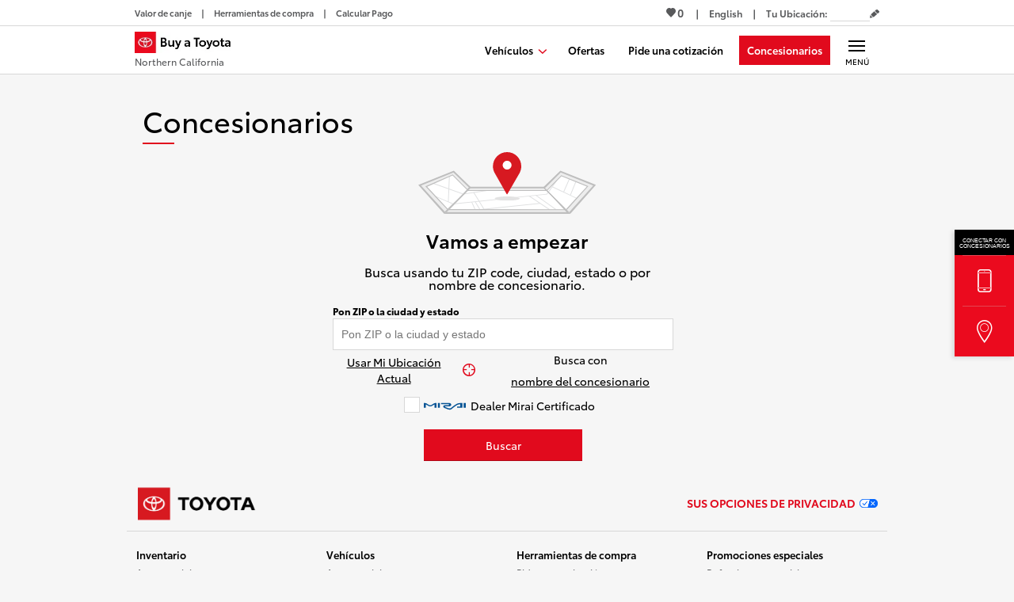

--- FILE ---
content_type: text/html; charset=UTF-8
request_url: https://pixel.admedia.com/?ai=17272&ct=Lead&cv=0&uid=
body_size: 2975
content:
// Cookie Functions //
function Set_Cookie(name, value, expires, path, domain, secure) {
// set time, it's in milliseconds
    var today = new Date();
    today.setTime(today.getTime());

    if (expires) {
        expires = expires * 60 * 1000;
    }
    var expires_date = new Date(today.getTime() + (expires));

    document.cookie = name + "=" + escape(value) +
        ( ( expires ) ? ";expires=" + expires_date.toGMTString() : "" ) +
        ( ( path ) ? ";path=" + path : "" ) +
        ( ( domain ) ? ";domain=" + domain : "" ) +
        ( ( secure ) ? ";secure" : "" );
}

function Get_Cookie(check_name) {
// first we'll split this cookie up into name/value pairs
// note: document.cookie only returns name=value, not the other components
    var a_all_cookies = document.cookie.split(';');
    var a_temp_cookie = '';
    var cookie_name = '';
    var cookie_value = '';
    var b_cookie_found = false; // set boolean t/f default f

    for (i = 0; i < a_all_cookies.length; i++) {
// now we'll split apart each name=value pair
        a_temp_cookie = a_all_cookies[i].split('=');

//alert(a_temp_cookie[0]);
// and trim left/right whitespace while we're at it
        cookie_name = a_temp_cookie[0].replace(/^\s+|\s+$/g, '');

// if the extracted name matches passed check_name
        if (cookie_name == check_name) {
            b_cookie_found = true;
// we need to handle case where cookie has no value but exists (no = sign, that is):
            if (a_temp_cookie.length > 1) {
                cookie_value = unescape(a_temp_cookie[1].replace(/^\s+|\s+$/g, ''));
            }
// note that in cases where cookie is initialized but no value, null is returned
            return cookie_value;
        }
        a_temp_cookie = null;
        cookie_name = '';
    }
    if (!b_cookie_found) {
        return;
    }
}

function Delete_Cookie(name, path, domain) {
    if (Get_Cookie(name))
        document.cookie = name + "=" +
            ( ( path ) ? ";path=" + path : "") +
            ( ( domain ) ? ";domain=" + domain : "" ) +
            ";expires=Thu, 01-Jan-1970 00:00:01 GMT";
}


var entity = function (url, mode) {
    var m;
    m = url.match(/^https?:\/\/([^\/]+\.)?([a-z0-9\-_]+?)\.(co|org|net|com|gov|name|arpa|mil|edu|biz|mobi|aero|asia|cat|coop|info|int|jobs|museum|pro|tel|travel|xxx|[a-z][a-z]|(co|edu|gov|net|org|com)\.[a-z][a-z])(\/|$)/i);
    if (m === null) {
        return '';
    }

    if (mode == 1)
        return m[2];
    else if (mode == 2)
        return m[2] + "." + m[3];
};

var ajaxPost = function (action, postParams) {
    var xmlhttp;
    if (window.XMLHttpRequest)
        xmlhttp = new XMLHttpRequest();
    else
        xmlhttp = new ActiveXObject("Microsoft.XMLHTTP");

    var postVals = "action=" + action + "&" + postParams;
    var url = "//pixel.admedia.com/convVisitLib.php";

    xmlhttp.onreadystatechange = function () {
        if (xmlhttp.readyState == 4 && xmlhttp.status == 200) {
            var rObj = eval('(' + xmlhttp.responseText + ')');

            if (action == "createNew")
                visit.updateVisit(rObj);
        }
    };

    xmlhttp.open("POST", url, true);
    xmlhttp.setRequestHeader("Content-type", "application/x-www-form-urlencoded");
    xmlhttp.send(postVals);
};

var updateLatestTime = function () {
};

var getCurrentTime = function () {
    return Math.round((new Date()).getTime() / 1000);
};

////////////////////////////////////////////////////////////////////
////////////////////////////////////////////////////////////////////


var visit = {

// IP, UA and OS //

    ip: "3.19.66.8",
    ua: "Mozilla/5.0 (Macintosh; Intel Mac OS X 10_15_7) AppleWebKit/537.36 (KHTML, like Gecko) Chrome/131.0.0.0 Safari/537.36; ClaudeBot/1.0; +claudebot@anthropic.com)",
    user_os: 11,
    user_browser: 4,
    isMobile: 0,

// Referer Info //

    pageUrl: document.location.href,
    pageRef: document.referrer,
    pageEntity: "",
    refEntity: "",
    isRefresh: 0,

// Cookie Info //

    admCookie: 0,
    cookieKey: "admVisitorConvTrack",
    cookieVal: "",
    cookiesEnabled: 0,
    lsEnabled: 0,
    noCookieLS: 0,
    cookieDuration: 30,        // 30 Minutes
    updateTSDuration: 5,    // 5 seconds

// Visit Info //
    isConversion: 0,
    unique_id: "",
    visit_id: 0,
    visit_ts: 0,
    adv_id: "17272",
    event_id: "",
    latestCheckTime: 15,    // 15 minutes
    newVisit: 0,

// Referer Functions //


// Cookie Functions //

    updateVisit: function (rObj) {
        if (rObj && rObj.id > 0) {
            if (this.cookiesEnabled)
                this.updateCookie(rObj);
            else
                this.updateLocalStorage(rObj.id);
        }
    },

    updateCookie: function (rObj) {
        if (rObj && rObj.id > 0) {
            this.visit_id = rObj.id;
            this.visit_ts = getCurrentTime();
            this.cookieVal = this.visit_id + ":" + this.visit_ts;
            Set_Cookie(this.cookieKey, this.cookieVal, this.cookieDuration, '/', '', '');
            updateLatestTime();
        }
    },

    updateLocalStorage: function (vid) {
        if (vid && vid > 0) {
            this.visit_id = vid;
            this.visit_ts = getCurrentTime();
            this.cookieVal = this.visit_id + ":" + this.visit_ts;
            localStorage.setItem(this.cookieKey, this.cookieVal);
            updateLatestTime();
        }
    },

    isCookieEnabled: function () {
        Set_Cookie('adMCookieTest', 'test', 10, '/', '', '');
        if (Get_Cookie('adMCookieTest'))
            return 1;
        else
            return 0;
    },

    isLSEnabled: function () {
        var uid = new Date, result;
        try {
            localStorage.setItem('adMCookieTest', 'test');
            result = localStorage.getItem('adMCookieTest') == 'test';
            localStorage.removeItem(uid);
            if (result && localStorage)
                return 1;
            else
                return 0;
        } catch (e) {
            return 0;
        }
    },
// Referer Functions

// Initialization Function
    init: function () {

// Check if cookies are enabled
        if (!this.cookiesEnabled)
            this.cookiesEnabled = this.isCookieEnabled();

        if (this.cookiesEnabled) {
            this.cookieVal = Get_Cookie(this.cookieKey);
            if (this.cookieVal && this.cookieVal != '') {
                var cookieSp = this.cookieVal.split(":");
                if (cookieSp[0] && cookieSp[0] > 0) {
                    this.admCookie = 1;
                    this.visit_id = cookieSp[0];
                    this.visit_ts = cookieSp[1];
                }
            }
        }
// Get Entities
        if (this.pageUrl != '')
            this.pageEntity = entity(this.pageUrl, 1);
        if (this.pageRef != '')
            this.refEntity = entity(this.pageRef, 1);

        this.startVisit();
    },

// Visit Functions //

    getPostParams: function () {
        var postParams = 'visit_id=' + this.visit_id;

        postParams += '&adv_id=' + this.adv_id;
        postParams += '&event_id=' + this.event_id;
        postParams += '&ip=' + this.ip;
        postParams += '&user_agent=' + this.user_browser;
        postParams += '&os=' + this.user_os;
        postParams += '&isConversion=' + this.isConversion;
        postParams += '&unique_id=' + this.unique_id;
        postParams += '&referer=' + encodeURIComponent(this.pageRef);
        postParams += '&pageUrl=' + encodeURIComponent(this.pageUrl);
        postParams += '&isMobile=' + this.isMobile;
        postParams += '&noCookieLS=' + this.noCookieLS;
        return postParams;
    },

    createNew: function () {
        postParams = this.getPostParams();
        ajaxPost("createNew", postParams);
    },

    startVisit: function () {
        var postParams;

// If Admedia Tracking Cookie does not exist
        if (!this.admCookie) {    // Create new visit. Update conv. Store visit in cookie
            this.createNew();
        }
        else // If Admedia TRacking Cookie exists
        {
            if (this.visit_id > 0) {    // Update Conv
                postParams = this.getPostParams();
                ajaxPost("updateConv", postParams);
                var cObj = {id: this.visit_id};
                this.updateVisit(cObj);
            }
            else
                this.createNew();
        }
    }
};

visit.init();

--- FILE ---
content_type: text/html; charset=UTF-8
request_url: https://pixel.admedia.com/convVisitLib.php
body_size: -33
content:
{"id":"56760000"}

--- FILE ---
content_type: application/javascript
request_url: https://www.buyatoyota.com/assets/js/jsds/2.134.0/7518.chunk.js
body_size: 9397
content:
"use strict";(self.__LOADABLE_LOADED_CHUNKS__=self.__LOADABLE_LOADED_CHUNKS__||[]).push([[7518],{3607:function(e,t,r){var a=r(82839).match(/AppleWebKit\/(\d+)\./);e.exports=!!a&&+a[1]},13709:function(e,t,r){var a=r(82839).match(/firefox\/(\d+)/i);e.exports=!!a&&+a[1]},13763:function(e,t,r){var a=r(82839);e.exports=/MSIE|Trident/.test(a)},26910:function(e,t,r){var a=r(46518),i=r(79504),n=r(79306),o=r(48981),s=r(26198),l=r(84606),u=r(655),d=r(79039),c=r(74488),h=r(34598),f=r(13709),p=r(13763),g=r(39519),m=r(3607),v=[],y=i(v.sort),b=i(v.push),w=d(function(){v.sort(void 0)}),k=d(function(){v.sort(null)}),x=h("sort"),V=!d(function(){if(g)return g<70;if(!(f&&f>3)){if(p)return!0;if(m)return m<603;var e,t,r,a,i="";for(e=65;e<76;e++){switch(t=String.fromCharCode(e),e){case 66:case 69:case 70:case 72:r=3;break;case 68:case 71:r=4;break;default:r=2}for(a=0;a<47;a++)v.push({k:t+a,v:r})}for(v.sort(function(e,t){return t.v-e.v}),a=0;a<v.length;a++)t=v[a].k.charAt(0),i.charAt(i.length-1)!==t&&(i+=t);return"DGBEFHACIJK"!==i}});a({target:"Array",proto:!0,forced:w||!k||!x||!V},{sort:function(e){void 0!==e&&n(e);var t=o(this);if(V)return void 0===e?y(t):y(t,e);var r,a,i=[],d=s(t);for(a=0;a<d;a++)a in t&&b(i,t[a]);for(c(i,function(e){return function(t,r){return void 0===r?-1:void 0===t?1:void 0!==e?+e(t,r)||0:u(t)>u(r)?1:-1}}(e)),r=s(i),a=0;a<r;)t[a]=i[a++];for(;a<d;)l(t,a++);return t}})},55432:function(e,t,r){r.d(t,{CS:function(){return se},zh:function(){return q}}),r(23792),r(72712),r(94490),r(26910),r(78459),r(58940),r(3362),r(84864),r(57465),r(27495),r(90906),r(38781),r(71761),r(25440),r(11392),r(42762),r(98992),r(54520),r(72577),r(3949),r(81454),r(8872),r(37550),r(71517),r(11379),r(93777),r(14190),r(12359),r(86097),r(17273),r(27415),r(19929),r(37583),r(55122),r(20230),r(57268),r(79733),r(25509),r(65223),r(60321),r(41927),r(11632),r(64377),r(66771),r(12516),r(68931),r(52514),r(35694),r(52774),r(49536),r(21926),r(94483),r(16215),r(62953);var a,i,n=r(58168),o=r(98587),s=r(96540),l={arr:Array.isArray,obj:e=>"[object Object]"===Object.prototype.toString.call(e),fun:e=>"function"==typeof e,str:e=>"string"==typeof e,num:e=>"number"==typeof e,und:e=>void 0===e,nul:e=>null===e,set:e=>e instanceof Set,map:e=>e instanceof Map,equ(e,t){if(typeof e!=typeof t)return!1;if(l.str(e)||l.num(e))return e===t;if(l.obj(e)&&l.obj(t)&&Object.keys(e).length+Object.keys(t).length===0)return!0;var r;for(r in e)if(!(r in t))return!1;for(r in t)if(e[r]!==t[r])return!1;return!l.und(r)||e===t}};function u(e,t){return l.und(e)||l.nul(e)?t:e}function d(e){return l.und(e)?[]:l.arr(e)?e:[e]}function c(e){for(var t=arguments.length,r=new Array(t>1?t-1:0),a=1;a<t;a++)r[a-1]=arguments[a];return l.fun(e)?e(...r):e}function h(e){var t=function(e){return e.to,e.from,e.config,e.onStart,e.onRest,e.onFrame,e.children,e.reset,e.reverse,e.force,e.immediate,e.delay,e.attach,e.destroyed,e.interpolateTo,e.ref,e.lazy,(0,o.default)(e,["to","from","config","onStart","onRest","onFrame","children","reset","reverse","force","immediate","delay","attach","destroyed","interpolateTo","ref","lazy"])}(e);if(l.und(t))return(0,n.default)({to:t},e);var r=Object.keys(e).reduce((r,a)=>l.und(t[a])?(0,n.default)({},r,{[a]:e[a]}):r,{});return(0,n.default)({to:t},r)}class f{constructor(){this.payload=void 0,this.children=[]}getAnimatedValue(){return this.getValue()}getPayload(){return this.payload||this}attach(){}detach(){}getChildren(){return this.children}addChild(e){0===this.children.length&&this.attach(),this.children.push(e)}removeChild(e){var t=this.children.indexOf(e);this.children.splice(t,1),0===this.children.length&&this.detach()}}class p extends f{constructor(){super(...arguments),this.payload=[],this.attach=()=>this.payload.forEach(e=>e instanceof f&&e.addChild(this)),this.detach=()=>this.payload.forEach(e=>e instanceof f&&e.removeChild(this))}}class g extends f{constructor(){super(...arguments),this.payload={},this.attach=()=>Object.values(this.payload).forEach(e=>e instanceof f&&e.addChild(this)),this.detach=()=>Object.values(this.payload).forEach(e=>e instanceof f&&e.removeChild(this))}getValue(e){void 0===e&&(e=!1);var t={};for(var r in this.payload){var a=this.payload[r];(!e||a instanceof f)&&(t[r]=a instanceof f?a[e?"getAnimatedValue":"getValue"]():a)}return t}getAnimatedValue(){return this.getValue(!0)}}var m,v=e=>"undefined"!=typeof window?window.requestAnimationFrame(e):-1;var y=()=>Date.now();var b;class w extends g{constructor(e,t){super(),this.update=void 0,this.payload=e.style?(0,n.default)({},e,{style:b(e.style)}):e,this.update=t,this.attach()}}var k=!1,x=new Set,V=()=>{if(!k)return!1;var e=y();for(var t of x){for(var r=!1,a=0;a<t.configs.length;a++){for(var i=t.configs[a],n=void 0,o=void 0,s=0;s<i.animatedValues.length;s++){var l=i.animatedValues[s];if(!l.done){var u=i.fromValues[s],d=i.toValues[s],c=l.lastPosition,h=d instanceof f,p=Array.isArray(i.initialVelocity)?i.initialVelocity[s]:i.initialVelocity;if(h&&(d=d.getValue()),i.immediate)l.setValue(d),l.done=!0;else if("string"!=typeof u&&"string"!=typeof d){if(void 0!==i.duration)c=u+i.easing((e-l.startTime)/i.duration)*(d-u),n=e>=l.startTime+i.duration;else if(i.decay)c=u+p/(1-.998)*(1-Math.exp(-(1-.998)*(e-l.startTime))),(n=Math.abs(l.lastPosition-c)<.1)&&(d=c);else{o=void 0!==l.lastTime?l.lastTime:e,p=void 0!==l.lastVelocity?l.lastVelocity:i.initialVelocity,e>o+64&&(o=e);for(var g=Math.floor(e-o),m=0;m<g;++m)c+=1*(p+=(-i.tension*(c-d)+-i.friction*p)/i.mass*1/1e3)/1e3;var b=!(!i.clamp||0===i.tension)&&(u<d?c>d:c<d),w=Math.abs(p)<=i.precision,A=0===i.tension||Math.abs(d-c)<=i.precision;n=b||w&&A,l.lastVelocity=p,l.lastTime=e}h&&!i.toValues[s].done&&(n=!1),n?(l.value!==d&&(c=d),l.done=!0):r=!0,l.setValue(c),l.lastPosition=c}else l.setValue(d),l.done=!0}}t.props.onFrame&&(t.values[i.name]=i.interpolation.getValue())}t.props.onFrame&&t.props.onFrame(t.values),r||(x.delete(t),t.stop(!0))}return x.size?v(V):k=!1,k};function A(e,t,r){if("function"==typeof e)return e;if(Array.isArray(e))return A({range:e,output:t,extrapolate:r});if(m&&"string"==typeof e.output[0])return m(e);var a=e,i=a.output,n=a.range||[0,1],o=a.extrapolateLeft||a.extrapolate||"extend",s=a.extrapolateRight||a.extrapolate||"extend",l=a.easing||(e=>e);return e=>{var t=function(e,t){for(var r=1;r<t.length-1&&!(t[r]>=e);++r);return r-1}(e,n);return function(e,t,r,a,i,n,o,s,l){var u=l?l(e):e;if(u<t){if("identity"===o)return u;"clamp"===o&&(u=t)}if(u>r){if("identity"===s)return u;"clamp"===s&&(u=r)}return a===i?a:t===r?e<=t?a:i:(t===-1/0?u=-u:r===1/0?u-=t:u=(u-t)/(r-t),u=n(u),a===-1/0?u=-u:i===1/0?u+=a:u=u*(i-a)+a,u)}(e,n[t],n[t+1],i[t],i[t+1],l,o,s,a.map)}}class E extends p{constructor(e,t,r,a){super(),this.calc=void 0,this.payload=e instanceof p&&!(e instanceof E)?e.getPayload():Array.isArray(e)?e:[e],this.calc=A(t,r,a)}getValue(){return this.calc(...this.payload.map(e=>e.getValue()))}updateConfig(e,t,r){this.calc=A(e,t,r)}interpolate(e,t,r){return new E(this,e,t,r)}}function C(e,t){"update"in e?t.add(e):e.getChildren().forEach(e=>C(e,t))}class O extends f{constructor(e){var t;super(),t=this,this.animatedStyles=new Set,this.value=void 0,this.startPosition=void 0,this.lastPosition=void 0,this.lastVelocity=void 0,this.startTime=void 0,this.lastTime=void 0,this.done=!1,this.setValue=function(e,r){void 0===r&&(r=!0),t.value=e,r&&t.flush()},this.value=e,this.startPosition=e,this.lastPosition=e}flush(){0===this.animatedStyles.size&&C(this,this.animatedStyles),this.animatedStyles.forEach(e=>e.update())}clearStyles(){this.animatedStyles.clear()}getValue(){return this.value}interpolate(e,t,r){return new E(this,e,t,r)}}class S extends p{constructor(e){super(),this.payload=e.map(e=>new O(e))}setValue(e,t){void 0===t&&(t=!0),Array.isArray(e)?e.length===this.payload.length&&e.forEach((e,r)=>this.payload[r].setValue(e,t)):this.payload.forEach(r=>r.setValue(e,t))}getValue(){return this.payload.map(e=>e.getValue())}interpolate(e,t){return new E(this,e,t)}}var j=0;class P{constructor(){this.id=void 0,this.idle=!0,this.hasChanged=!1,this.guid=0,this.local=0,this.props={},this.merged={},this.animations={},this.interpolations={},this.values={},this.configs=[],this.listeners=[],this.queue=[],this.localQueue=void 0,this.getValues=()=>this.interpolations,this.id=j++}update(e){if(!e)return this;var t=h(e),r=t.delay,a=void 0===r?0:r,i=t.to,s=(0,o.default)(t,["delay","to"]);if(l.arr(i)||l.fun(i))this.queue.push((0,n.default)({},s,{delay:a,to:i}));else if(i){var u={};Object.entries(i).forEach(e=>{var t=e[0],r=e[1],i=(0,n.default)({to:{[t]:r},delay:c(a,t)},s),o=u[i.delay]&&u[i.delay].to;u[i.delay]=(0,n.default)({},u[i.delay],i,{to:(0,n.default)({},o,i.to)})}),this.queue=Object.values(u)}return this.queue=this.queue.sort((e,t)=>e.delay-t.delay),this.diff(s),this}start(e){if(this.queue.length){this.idle=!1,this.localQueue&&this.localQueue.forEach(e=>{var t=e.from,r=void 0===t?{}:t,a=e.to,i=void 0===a?{}:a;l.obj(r)&&(this.merged=(0,n.default)({},r,this.merged)),l.obj(i)&&(this.merged=(0,n.default)({},this.merged,i))});var t=this.local=++this.guid,r=this.localQueue=this.queue;this.queue=[],r.forEach((a,i)=>{var n=a.delay,s=(0,o.default)(a,["delay"]),u=a=>{i===r.length-1&&t===this.guid&&a&&(this.idle=!0,this.props.onRest&&this.props.onRest(this.merged)),e&&e()},d=l.arr(s.to)||l.fun(s.to);n?setTimeout(()=>{t===this.guid&&(d?this.runAsync(s,u):this.diff(s).start(u))},n):d?this.runAsync(s,u):this.diff(s).start(u)})}else l.fun(e)&&this.listeners.push(e),this.props.onStart&&this.props.onStart(),x.has(this)||x.add(this),k||(k=!0,v(V));return this}stop(e){return this.listeners.forEach(t=>t(e)),this.listeners=[],this}pause(e){return this.stop(!0),e&&(x.has(this)&&x.delete(this)),this}runAsync(e,t){var r=this,a=this,i=(e.delay,(0,o.default)(e,["delay"])),s=this.local,u=Promise.resolve(void 0);if(l.arr(i.to))for(var d=function(){var e=c,t=(0,n.default)({},i,h(i.to[e]));l.arr(t.config)&&(t.config=t.config[e]),u=u.then(()=>{if(s===r.guid)return new Promise(e=>r.diff(t).start(e))})},c=0;c<i.to.length;c++)d();else if(l.fun(i.to)){var f,p=0;u=u.then(()=>i.to(e=>{var t=(0,n.default)({},i,h(e));if(l.arr(t.config)&&(t.config=t.config[p]),p++,s===this.guid)return f=new Promise(e=>this.diff(t).start(e))},function(e){return void 0===e&&(e=!0),a.stop(e)}).then(()=>f))}u.then(t)}diff(e){this.props=(0,n.default)({},this.props,e);var t=this.props,r=t.from,a=void 0===r?{}:r,o=t.to,s=void 0===o?{}:o,h=t.config,f=void 0===h?{}:h,p=t.reverse,g=t.attach,v=t.reset,b=t.immediate;if(p){var w=[s,a];a=w[0],s=w[1]}this.merged=(0,n.default)({},a,this.merged,s),this.hasChanged=!1;var k=g&&g(this);if(this.animations=Object.entries(this.merged).reduce((e,t)=>{var r=t[0],o=t[1],s=e[r]||{},h=l.num(o),p=l.str(o)&&!o.startsWith("#")&&!/\d/.test(o)&&!i[o],g=l.arr(o),w=!h&&!g&&!p,x=l.und(a[r])?o:a[r],V=h||g||p?o:1,A=c(f,r);k&&(V=k.animations[r].parent);var E,C=s.parent,j=s.interpolation,P=d(k?V.getPayload():V),q=o;w&&(q=m({range:[0,1],output:[o,o]})(1));var F=j&&j.getValue(),T=!l.und(C)&&s.animatedValues.some(e=>!e.done),M=!l.equ(q,F),R=!l.equ(q,s.previous),I=!l.equ(A,s.config);if(v||R&&M||I){if(h||p)C=j=s.parent||new O(x);else if(g)C=j=s.parent||new S(x);else if(w){var L=s.interpolation&&s.interpolation.calc(s.parent.value);L=void 0===L||v?x:L,s.parent?(C=s.parent).setValue(0,!1):C=new O(0);var _={output:[L,o]};s.interpolation?(j=s.interpolation,s.interpolation.updateConfig(_)):j=C.interpolate(_)}return P=d(k?V.getPayload():V),E=d(C.getPayload()),v&&!w&&C.setValue(x,!1),this.hasChanged=!0,E.forEach(e=>{e.startPosition=e.value,e.lastPosition=e.value,e.lastVelocity=T?e.lastVelocity:void 0,e.lastTime=T?e.lastTime:void 0,e.startTime=y(),e.done=!1,e.animatedStyles.clear()}),c(b,r)&&C.setValue(w?V:o,!1),(0,n.default)({},e,{[r]:(0,n.default)({},s,{name:r,parent:C,interpolation:j,animatedValues:E,toValues:P,previous:q,config:A,fromValues:d(C.getValue()),immediate:c(b,r),initialVelocity:u(A.velocity,0),clamp:u(A.clamp,!1),precision:u(A.precision,.01),tension:u(A.tension,170),friction:u(A.friction,26),mass:u(A.mass,1),duration:A.duration,easing:u(A.easing,e=>e),decay:A.decay})})}return M?e:(w&&(C.setValue(1,!1),j.updateConfig({output:[q,q]})),C.done=!0,this.hasChanged=!0,(0,n.default)({},e,{[r]:(0,n.default)({},e[r],{previous:q})}))},this.animations),this.hasChanged)for(var x in this.configs=Object.values(this.animations),this.values={},this.interpolations={},this.animations)this.interpolations[x]=this.animations[x].interpolation,this.values[x]=this.animations[x].interpolation.getValue();return this}destroy(){this.stop(),this.props={},this.merged={},this.animations={},this.interpolations={},this.values={},this.configs=[],this.local=0}}var q=e=>{var t=l.fun(e),r=((e,t)=>{var r=(0,s.useRef)(!1),a=(0,s.useRef)(),i=l.fun(t),n=(0,s.useMemo)(()=>{var r;return a.current&&(a.current.map(e=>e.destroy()),a.current=void 0),[new Array(e).fill().map((e,a)=>{var n=new P,o=i?c(t,a,n):t[a];return 0===a&&(r=o.ref),n.update(o),r||n.start(),n}),r]},[e]),o=n[0],u=n[1];a.current=o,(0,s.useImperativeHandle)(u,()=>({start:()=>Promise.all(a.current.map(e=>new Promise(t=>e.start(t)))),stop:e=>a.current.forEach(t=>t.stop(e)),get controllers(){return a.current}}));var d=(0,s.useMemo)(()=>e=>a.current.map((t,r)=>{t.update(i?c(e,r,t):e[r]),u||t.start()}),[e]);(0,s.useEffect)(()=>{r.current?i||d(t):u||a.current.forEach(e=>e.start())}),(0,s.useEffect)(()=>(r.current=!0,()=>a.current.forEach(e=>e.destroy())),[]);var h=a.current.map(e=>e.getValues());return i?[h,d,e=>a.current.forEach(t=>t.pause(e))]:h})(1,t?e:[e]),a=r[0],i=r[1],n=r[2];return t?[a[0],i,n]:a};class F extends g{constructor(e){void 0===e&&(e={}),super(),!e.transform||e.transform instanceof f||(e=a.transform(e)),this.payload=e}}var T={transparent:0,aliceblue:4042850303,antiquewhite:4209760255,aqua:16777215,aquamarine:2147472639,azure:4043309055,beige:4126530815,bisque:4293182719,black:255,blanchedalmond:4293643775,blue:65535,blueviolet:2318131967,brown:2771004159,burlywood:3736635391,burntsienna:3934150143,cadetblue:1604231423,chartreuse:2147418367,chocolate:3530104575,coral:4286533887,cornflowerblue:1687547391,cornsilk:4294499583,crimson:3692313855,cyan:16777215,darkblue:35839,darkcyan:9145343,darkgoldenrod:3095792639,darkgray:2846468607,darkgreen:6553855,darkgrey:2846468607,darkkhaki:3182914559,darkmagenta:2332068863,darkolivegreen:1433087999,darkorange:4287365375,darkorchid:2570243327,darkred:2332033279,darksalmon:3918953215,darkseagreen:2411499519,darkslateblue:1211993087,darkslategray:793726975,darkslategrey:793726975,darkturquoise:13554175,darkviolet:2483082239,deeppink:4279538687,deepskyblue:12582911,dimgray:1768516095,dimgrey:1768516095,dodgerblue:512819199,firebrick:2988581631,floralwhite:4294635775,forestgreen:579543807,fuchsia:4278255615,gainsboro:3705462015,ghostwhite:4177068031,gold:4292280575,goldenrod:3668254975,gray:2155905279,green:8388863,greenyellow:2919182335,grey:2155905279,honeydew:4043305215,hotpink:4285117695,indianred:3445382399,indigo:1258324735,ivory:4294963455,khaki:4041641215,lavender:3873897215,lavenderblush:4293981695,lawngreen:2096890111,lemonchiffon:4294626815,lightblue:2916673279,lightcoral:4034953471,lightcyan:3774873599,lightgoldenrodyellow:4210742015,lightgray:3553874943,lightgreen:2431553791,lightgrey:3553874943,lightpink:4290167295,lightsalmon:4288707327,lightseagreen:548580095,lightskyblue:2278488831,lightslategray:2005441023,lightslategrey:2005441023,lightsteelblue:2965692159,lightyellow:4294959359,lime:16711935,limegreen:852308735,linen:4210091775,magenta:4278255615,maroon:2147483903,mediumaquamarine:1724754687,mediumblue:52735,mediumorchid:3126187007,mediumpurple:2473647103,mediumseagreen:1018393087,mediumslateblue:2070474495,mediumspringgreen:16423679,mediumturquoise:1221709055,mediumvioletred:3340076543,midnightblue:421097727,mintcream:4127193855,mistyrose:4293190143,moccasin:4293178879,navajowhite:4292783615,navy:33023,oldlace:4260751103,olive:2155872511,olivedrab:1804477439,orange:4289003775,orangered:4282712319,orchid:3664828159,palegoldenrod:4008225535,palegreen:2566625535,paleturquoise:2951671551,palevioletred:3681588223,papayawhip:4293907967,peachpuff:4292524543,peru:3448061951,pink:4290825215,plum:3718307327,powderblue:2967529215,purple:2147516671,rebeccapurple:1714657791,red:4278190335,rosybrown:3163525119,royalblue:1097458175,saddlebrown:2336560127,salmon:4202722047,sandybrown:4104413439,seagreen:780883967,seashell:4294307583,sienna:2689740287,silver:3233857791,skyblue:2278484991,slateblue:1784335871,slategray:1887473919,slategrey:1887473919,snow:4294638335,springgreen:16744447,steelblue:1182971135,tan:3535047935,teal:8421631,thistle:3636451583,tomato:4284696575,turquoise:1088475391,violet:4001558271,wheat:4125012991,white:4294967295,whitesmoke:4126537215,yellow:4294902015,yellowgreen:2597139199},M="[-+]?\\d*\\.?\\d+",R=M+"%";function I(){for(var e=arguments.length,t=new Array(e),r=0;r<e;r++)t[r]=arguments[r];return"\\(\\s*("+t.join(")\\s*,\\s*(")+")\\s*\\)"}var L=new RegExp("rgb"+I(M,M,M)),_=new RegExp("rgba"+I(M,M,M,M)),z=new RegExp("hsl"+I(M,R,R)),D=new RegExp("hsla"+I(M,R,R,M)),W=/^#([0-9a-fA-F]{1})([0-9a-fA-F]{1})([0-9a-fA-F]{1})$/,N=/^#([0-9a-fA-F]{1})([0-9a-fA-F]{1})([0-9a-fA-F]{1})([0-9a-fA-F]{1})$/,G=/^#([0-9a-fA-F]{6})$/,H=/^#([0-9a-fA-F]{8})$/;function K(e,t,r){return r<0&&(r+=1),r>1&&(r-=1),r<1/6?e+6*(t-e)*r:r<.5?t:r<2/3?e+(t-e)*(2/3-r)*6:e}function Q(e,t,r){var a=r<.5?r*(1+t):r+t-r*t,i=2*r-a,n=K(i,a,e+1/3),o=K(i,a,e),s=K(i,a,e-1/3);return Math.round(255*n)<<24|Math.round(255*o)<<16|Math.round(255*s)<<8}function $(e){var t=parseInt(e,10);return t<0?0:t>255?255:t}function B(e){return(parseFloat(e)%360+360)%360/360}function U(e){var t=parseFloat(e);return t<0?0:t>1?255:Math.round(255*t)}function J(e){var t=parseFloat(e);return t<0?0:t>100?1:t/100}function Z(e){var t,r,a="number"==typeof(t=e)?t>>>0===t&&t>=0&&t<=4294967295?t:null:(r=G.exec(t))?parseInt(r[1]+"ff",16)>>>0:T.hasOwnProperty(t)?T[t]:(r=L.exec(t))?($(r[1])<<24|$(r[2])<<16|$(r[3])<<8|255)>>>0:(r=_.exec(t))?($(r[1])<<24|$(r[2])<<16|$(r[3])<<8|U(r[4]))>>>0:(r=W.exec(t))?parseInt(r[1]+r[1]+r[2]+r[2]+r[3]+r[3]+"ff",16)>>>0:(r=H.exec(t))?parseInt(r[1],16)>>>0:(r=N.exec(t))?parseInt(r[1]+r[1]+r[2]+r[2]+r[3]+r[3]+r[4]+r[4],16)>>>0:(r=z.exec(t))?(255|Q(B(r[1]),J(r[2]),J(r[3])))>>>0:(r=D.exec(t))?(Q(B(r[1]),J(r[2]),J(r[3]))|U(r[4]))>>>0:null;if(null===a)return e;var i=(16711680&(a=a||0))>>>16,n=(65280&a)>>>8,o=(255&a)/255;return"rgba(".concat((4278190080&a)>>>24,", ").concat(i,", ").concat(n,", ").concat(o,")")}var X=/[+\-]?(?:0|[1-9]\d*)(?:\.\d*)?(?:[eE][+\-]?\d+)?/g,Y=/(#(?:[0-9a-f]{2}){2,4}|(#[0-9a-f]{3})|(rgb|hsl)a?\((-?\d+%?[,\s]+){2,3}\s*[\d\.]+%?\))/gi,ee=new RegExp("(".concat(Object.keys(T).join("|"),")"),"g"),te={animationIterationCount:!0,borderImageOutset:!0,borderImageSlice:!0,borderImageWidth:!0,boxFlex:!0,boxFlexGroup:!0,boxOrdinalGroup:!0,columnCount:!0,columns:!0,flex:!0,flexGrow:!0,flexPositive:!0,flexShrink:!0,flexNegative:!0,flexOrder:!0,gridRow:!0,gridRowEnd:!0,gridRowSpan:!0,gridRowStart:!0,gridColumn:!0,gridColumnEnd:!0,gridColumnSpan:!0,gridColumnStart:!0,fontWeight:!0,lineClamp:!0,lineHeight:!0,opacity:!0,order:!0,orphans:!0,tabSize:!0,widows:!0,zIndex:!0,zoom:!0,fillOpacity:!0,floodOpacity:!0,stopOpacity:!0,strokeDasharray:!0,strokeDashoffset:!0,strokeMiterlimit:!0,strokeOpacity:!0,strokeWidth:!0},re=["Webkit","Ms","Moz","O"];function ae(e,t,r){return null==t||"boolean"==typeof t||""===t?"":r||"number"!=typeof t||0===t||te.hasOwnProperty(e)&&te[e]?(""+t).trim():t+"px"}te=Object.keys(te).reduce((e,t)=>(re.forEach(r=>e[((e,t)=>e+t.charAt(0).toUpperCase()+t.substring(1))(r,t)]=e[t]),e),te);var ie={};b=e=>new F(e),m=e=>{var t=e.output.map(e=>e.replace(Y,Z)).map(e=>e.replace(ee,Z)),r=t[0].match(X).map(()=>[]);t.forEach(e=>{e.match(X).forEach((e,t)=>r[t].push(+e))});var a=t[0].match(X).map((t,a)=>A((0,n.default)({},e,{output:r[a]})));return e=>{var r=0;return t[0].replace(X,()=>a[r++](e)).replace(/rgba\(([0-9\.-]+), ([0-9\.-]+), ([0-9\.-]+), ([0-9\.-]+)\)/gi,(e,t,r,a,i)=>"rgba(".concat(Math.round(t),", ").concat(Math.round(r),", ").concat(Math.round(a),", ").concat(i,")"))}},i=T,function(e,t){a={fn:e,transform:t}}((e,t)=>{if(!e.nodeType||void 0===e.setAttribute)return!1;var r=t.style,a=t.children,i=t.scrollTop,n=t.scrollLeft,s=(0,o.default)(t,["style","children","scrollTop","scrollLeft"]),l="filter"===e.nodeName||e.parentNode&&"filter"===e.parentNode.nodeName;for(var u in void 0!==i&&(e.scrollTop=i),void 0!==n&&(e.scrollLeft=n),void 0!==a&&(e.textContent=a),r)if(r.hasOwnProperty(u)){var d=0===u.indexOf("--"),c=ae(u,r[u],d);"float"===u&&(u="cssFloat"),d?e.style.setProperty(u,c):e.style[u]=c}for(var h in s){var f=l?h:ie[h]||(ie[h]=h.replace(/([A-Z])/g,e=>"-"+e.toLowerCase()));void 0!==e.getAttribute(f)&&e.setAttribute(f,s[h])}},e=>e);var ne,oe,se=(ne=e=>(0,s.forwardRef)((t,r)=>{var i,u=(i=(0,s.useState)(!1)[1],(0,s.useCallback)(()=>i(e=>!e),[])),d=(0,s.useRef)(!0),c=(0,s.useRef)(null),h=(0,s.useRef)(null),f=(0,s.useCallback)(e=>{var t=c.current;c.current=new w(e,()=>{var e=!1;h.current&&(e=a.fn(h.current,c.current.getAnimatedValue())),h.current&&!1!==e||u()}),t&&t.detach()},[]);(0,s.useEffect)(()=>()=>{d.current=!1,c.current&&c.current.detach()},[]),(0,s.useImperativeHandle)(r,()=>(e=>e.current)(h)),f(t);var p,g=c.current.getValue(),m=(g.scrollTop,g.scrollLeft,(0,o.default)(g,["scrollTop","scrollLeft"])),v=(p=e,!l.fun(p)||p.prototype instanceof s.Component?e=>h.current=function(e,t){return t&&(l.fun(t)?t(e):l.obj(t)&&(t.current=e)),e}(e,r):void 0);return s.createElement(e,(0,n.default)({},m,{ref:v}))}),void 0===(oe=!1)&&(oe=!0),e=>(l.arr(e)?e:Object.keys(e)).reduce((e,t)=>{var r=oe?t[0].toLowerCase()+t.substring(1):t;return e[r]=ne(r),e},ne))(["a","abbr","address","area","article","aside","audio","b","base","bdi","bdo","big","blockquote","body","br","button","canvas","caption","cite","code","col","colgroup","data","datalist","dd","del","details","dfn","dialog","div","dl","dt","em","embed","fieldset","figcaption","figure","footer","form","h1","h2","h3","h4","h5","h6","head","header","hgroup","hr","html","i","iframe","img","input","ins","kbd","keygen","label","legend","li","link","main","map","mark","menu","menuitem","meta","meter","nav","noscript","object","ol","optgroup","option","output","p","param","picture","pre","progress","q","rp","rt","ruby","s","samp","script","section","select","small","source","span","strong","style","sub","summary","sup","table","tbody","td","textarea","tfoot","th","thead","time","title","tr","track","u","ul","var","video","wbr","circle","clipPath","defs","ellipse","foreignObject","g","image","line","linearGradient","mask","path","pattern","polygon","polyline","radialGradient","rect","stop","svg","text","tspan"])},74488:function(e,t,r){var a=r(67680),i=Math.floor,n=function(e,t){var r=e.length;if(r<8)for(var o,s,l=1;l<r;){for(s=l,o=e[l];s&&t(e[s-1],o)>0;)e[s]=e[--s];s!==l++&&(e[s]=o)}else for(var u=i(r/2),d=n(a(e,0,u),t),c=n(a(e,u),t),h=d.length,f=c.length,p=0,g=0;p<h||g<f;)e[p+g]=p<h&&g<f?t(d[p],c[g])<=0?d[p++]:c[g++]:p<h?d[p++]:c[g++];return e};e.exports=n},84606:function(e,t,r){var a=r(16823),i=TypeError;e.exports=function(e,t){if(!delete e[t])throw new i("Cannot delete property "+a(t)+" of "+a(e))}},99449:function(e,t,r){var a,i=r(46518),n=r(27476),o=r(77347).f,s=r(18014),l=r(655),u=r(60511),d=r(67750),c=r(41436),h=r(96395),f=n("".slice),p=Math.min,g=c("endsWith");i({target:"String",proto:!0,forced:!(!h&&!g&&(a=o(String.prototype,"endsWith"),a&&!a.writable)||g)},{endsWith:function(e){var t=l(d(this));u(e);var r=arguments.length>1?arguments[1]:void 0,a=t.length,i=void 0===r?a:p(s(r),a),n=l(e);return f(t,i-n.length,i)===n}})}}]);

--- FILE ---
content_type: application/x-javascript;charset=utf-8
request_url: https://smetrics.toyota.com/id?d_visid_ver=4.4.0&d_fieldgroup=A&mcorgid=8F8B67C25245B30D0A490D4C%40AdobeOrg&mid=72645076757837150993089475755204104226&ts=1769418493293
body_size: -42
content:
{"mid":"72645076757837150993089475755204104226"}

--- FILE ---
content_type: application/javascript
request_url: https://www.buyatoyota.com/assets/js/jsds/2.134.0/4259.chunk.js
body_size: 6409
content:
(self.__LOADABLE_LOADED_CHUNKS__=self.__LOADABLE_LOADED_CHUNKS__||[]).push([[4259],{470:function(e,t){"use strict";t.A=e=>({dealer_brand:e.brand||"Toyota",dealer_city:e.city,dealer_code:e.code,dealer_metro:e.metro,dealer_name:e.name,dealer_state:e.state,dealer_zipcode:e.zip})},26411:function(e,t,r){"use strict";r(98992),r(54520),t.A=function(){for(var e=arguments.length,t=new Array(e),r=0;r<e;r++)t[r]=arguments[r];return{metrics:t.filter(e=>Boolean(e)).join(",")}}},37192:function(e,t,r){"use strict";r.d(t,{AE:function(){return o},Dr:function(){return h},Jo:function(){return s},tf:function(){return f}}),r(16280),r(23792),r(94490),r(84864),r(57465),r(27495),r(90906),r(38781),r(62953);var i=r(62199),a=r(42259);function n(e,t,r){return(t=function(e){var t=function(e){if("object"!=typeof e||!e)return e;var t=e[Symbol.toPrimitive];if(void 0!==t){var r=t.call(e,"string");if("object"!=typeof r)return r;throw new TypeError("@@toPrimitive must return a primitive value.")}return String(e)}(e);return"symbol"==typeof t?t:t+""}(t))in e?Object.defineProperty(e,t,{value:r,enumerable:!0,configurable:!0,writable:!0}):e[t]=r,e}var s=/^[01]\d\/[0-3]\d\/\d{4}$/,o=/^(?!.*\d).{2,}$/,l=/(?=.{0,100}[a-zA-Z])(?=.{0,25}\d)/,c=/^[a-zA-Z\s]*$/,u=/^[\w.%+-]+@[A-Z\d.-]+\.[A-Z]{2,11}$/i,d=/^(\(\d{3}\) |\d{3}-)\d{3}-\d{4}$/;class h{constructor(e){n(this,"message","Error"),n(this,"tests",[]),n(this,"values",{}),this.message=e}setValues(e){this.values=e}required(){return this.tests.push(e=>Boolean(e)),this}firstName(){return this.tests.push(e=>"string"==typeof e&&o.test(e)),this}lastName(){return this.tests.push(e=>"string"==typeof e&&!!/[a-zA-Z]/.test(e)&&!/\d/.test(e)),this}minConsecutiveAlpha(e){var t=new RegExp("[a-zA-Z]{".concat(e,"}"));return this.tests.push(e=>"string"==typeof e&&t.test(e)),this}date(){return this.tests.push(e=>s.test(e)),this}email(){return this.tests.push(e=>"string"==typeof e&&u.test(e)),this}address(){return this.tests.push(e=>"string"==typeof e&&l.test(e)),this}city(){return this.tests.push(e=>"string"==typeof e&&c.test(e)&&o.test(e)),this}zip(){return this.tests.push(e=>"string"==typeof e&&(0,a.x)(e)),this}phone(){return this.tests.push(e=>"string"==typeof e&&d.test(e)),this}custom(e){return this.tests.push(e),this}when(e){var t=this.tests.pop();if(void 0===t)throw new Error("Unable to find previous test to apply when()");return this.tests.push(r=>!e(this.values)||t(r)),this}}var f=(e,t)=>{var r={};for(var[a,n]of Object.entries(t)){var s=e[a];for(var o of(0,i.A)(n).reverse())for(var l of(o.setValues(e),o.tests))l(s)||(r[a]=o.message)}return r}},41872:function(e,t,r){var i=r(31601),a=r(76314)(i);a.push([e.id,'.jsds_QPgZ_IUk,.jsds_dwIc5BU4,.jsds_hXc8EBX7,.jsds_ZX4ucSFx,.jsds_LLbM1mam{font-size:0.875rem;display:-ms-flexbox;display:flex;-ms-flex-flow:column nowrap;flex-flow:column nowrap;-ms-flex-align:center;align-items:center;-ms-flex-pack:center;justify-content:center;width:100%;height:40px;margin-bottom:2px;padding:0 5px;-webkit-transition:background-color 200ms ease-in-out,border-color 200ms ease-in-out;transition:background-color 200ms ease-in-out,border-color 200ms ease-in-out;border:0;border-bottom:1px solid rgba(0,0,0,0);background-color:#fff;font-family:"ToyotaVIS",-apple-system,"Segoe UI",Roboto,"Helvetica Neue",Arial,sans-serif,"Apple Color Emoji","Segoe UI Emoji","Segoe UI Symbol","Noto Color Emoji";font-weight:400;text-decoration:none}[disabled].jsds_QPgZ_IUk,[disabled].jsds_dwIc5BU4,[disabled].jsds_hXc8EBX7,[disabled].jsds_ZX4ucSFx,[disabled].jsds_LLbM1mam{border-color:#d8d8d8;background-color:#d8d8d8}[disabled].jsds_QPgZ_IUk:hover,[disabled].jsds_dwIc5BU4:hover,[disabled].jsds_hXc8EBX7:hover,[disabled].jsds_ZX4ucSFx:hover,[disabled].jsds_LLbM1mam:hover{border-color:#d8d8d8;background-color:#d8d8d8;cursor:not-allowed}.jsds_QPgZ_IUk:hover,.jsds_dwIc5BU4:hover,.jsds_hXc8EBX7:hover,.jsds_ZX4ucSFx:hover,.jsds_LLbM1mam:hover{cursor:pointer}.jsds_LLbM1mam{border-bottom-color:#b00716;background-color:#e10a1d;color:#fff}.jsds_LLbM1mam:hover,.jsds_LLbM1mam:active,.jsds_LLbM1mam:focus{background-color:#b00716}.jsds_ZX4ucSFx{border-bottom-color:#d8d8d8;background-color:#fff;color:#000}.jsds_ZX4ucSFx:hover,.jsds_ZX4ucSFx:active{background-color:#d8d8d8}.jsds_hXc8EBX7{border-bottom-color:#000;background-color:#000;color:#fff}.jsds_hXc8EBX7:hover,.jsds_hXc8EBX7:active{background-color:#58595b}.jsds_dwIc5BU4{border-bottom-color:#d8d8d8;background-color:#f6f6f6;color:#000}.jsds_dwIc5BU4:hover,.jsds_dwIc5BU4:active{background-color:#d8d8d8}.jsds_mhiXVq6W{line-height:1;text-align:center}.jsds_LLbM1mam:focus{outline:2px solid #3869ca}.livePersonPivnet{position:relative}.livePersonPivnet .LPMcontainer.LPMoverlay{position:absolute !important;width:100% !important;height:100% !important;opacity:0}.livePersonPivnet .LPMcontainer.LPMoverlay img{display:none}@media print{.LPMcontainer{display:none !important}}',""]),a.locals={button:"jsds_QPgZ_IUk",grey:"jsds_dwIc5BU4",secondaryDark:"jsds_hXc8EBX7",secondary:"jsds_ZX4ucSFx",primary:"jsds_LLbM1mam",buttonText:"jsds_mhiXVq6W"},e.exports=a},42259:function(e,t,r){"use strict";r.d(t,{x:function(){return a}}),r(27495),r(90906);var i=/^\d{5}(-\d{4})?$/,a=e=>i.test(e)},53260:function(e,t){"use strict";t.A=e=>({content_section:e})},58436:function(e,t,r){"use strict";r(16280),r(98992),r(54520),r(3949);var i=r(86100),a=r(23726),n=r.n(a),s=r(96540),o=r(92103),l=r.n(o),c=["className","hasError","id","name","isRequired","onBlur","onChange","placeholder","type","value"];function u(e,t){var r=Object.keys(e);if(Object.getOwnPropertySymbols){var i=Object.getOwnPropertySymbols(e);t&&(i=i.filter(function(t){return Object.getOwnPropertyDescriptor(e,t).enumerable})),r.push.apply(r,i)}return r}function d(e){for(var t=1;t<arguments.length;t++){var r=null!=arguments[t]?arguments[t]:{};t%2?u(Object(r),!0).forEach(function(t){h(e,t,r[t])}):Object.getOwnPropertyDescriptors?Object.defineProperties(e,Object.getOwnPropertyDescriptors(r)):u(Object(r)).forEach(function(t){Object.defineProperty(e,t,Object.getOwnPropertyDescriptor(r,t))})}return e}function h(e,t,r){return(t=function(e){var t=function(e){if("object"!=typeof e||!e)return e;var t=e[Symbol.toPrimitive];if(void 0!==t){var r=t.call(e,"string");if("object"!=typeof r)return r;throw new TypeError("@@toPrimitive must return a primitive value.")}return String(e)}(e);return"symbol"==typeof t?t:t+""}(t))in e?Object.defineProperty(e,t,{value:r,enumerable:!0,configurable:!0,writable:!0}):e[t]=r,e}var f=(0,s.forwardRef)((e,t)=>{var{className:r,hasError:a,id:o,name:u,isRequired:h=!1,onBlur:f,onChange:p,placeholder:m,type:v="text",value:b}=e,y=function(e,t){if(null==e)return{};var r,i,a=function(e,t){if(null==e)return{};var r={};for(var i in e)if({}.hasOwnProperty.call(e,i)){if(-1!==t.indexOf(i))continue;r[i]=e[i]}return r}(e,t);if(Object.getOwnPropertySymbols){var n=Object.getOwnPropertySymbols(e);for(i=0;i<n.length;i++)r=n[i],-1===t.indexOf(r)&&{}.propertyIsEnumerable.call(e,r)&&(a[r]=e[r])}return a}(e,c);return n()(l()),s.createElement("input",d(d({},y),{},{"aria-required":h,className:(0,i.A)(["text-input-input",l().input,r,{[l().hasError]:a}]),id:o,name:u,onBlur:f,onChange:p,placeholder:m,ref:t,type:v,value:b}))});t.A=f},62199:function(e,t,r){"use strict";function i(e){return Array.isArray(e)?e:[e]}r.d(t,{A:function(){return i}})},65709:function(e,t,r){"use strict";r(16280),r(98992),r(54520),r(3949);var i=r(86100),a=r(23726),n=r.n(a),s=r(96540),o=r(79515),l=r(95507),c=r(76596),u=r(90259),d=r.n(u),h=["analyticsText","ariaLabel","buildContext","className","children","disableAnalytics","handleKeyPress","isDisabled","isGrey","isPrimary","isSecondary","isSecondaryDark","km","onClick","title","trigger"];function f(e,t){var r=Object.keys(e);if(Object.getOwnPropertySymbols){var i=Object.getOwnPropertySymbols(e);t&&(i=i.filter(function(t){return Object.getOwnPropertyDescriptor(e,t).enumerable})),r.push.apply(r,i)}return r}function p(e,t,r){return(t=function(e){var t=function(e){if("object"!=typeof e||!e)return e;var t=e[Symbol.toPrimitive];if(void 0!==t){var r=t.call(e,"string");if("object"!=typeof r)return r;throw new TypeError("@@toPrimitive must return a primitive value.")}return String(e)}(e);return"symbol"==typeof t?t:t+""}(t))in e?Object.defineProperty(e,t,{value:r,enumerable:!0,configurable:!0,writable:!0}):e[t]=r,e}t.A=(0,c.A)(e=>{var{analyticsText:t,ariaLabel:r,buildContext:a,className:c,children:u,disableAnalytics:m,handleKeyPress:v,isDisabled:b,isGrey:y,isPrimary:g,isSecondary:P,isSecondaryDark:j,km:w,onClick:_,title:O,trigger:D}=e,S=function(e,t){if(null==e)return{};var r,i,a=function(e,t){if(null==e)return{};var r={};for(var i in e)if({}.hasOwnProperty.call(e,i)){if(-1!==t.indexOf(i))continue;r[i]=e[i]}return r}(e,t);if(Object.getOwnPropertySymbols){var n=Object.getOwnPropertySymbols(e);for(i=0;i<n.length;i++)r=n[i],-1===t.indexOf(r)&&{}.propertyIsEnumerable.call(e,r)&&(a[r]=e[r])}return a}(e,h);n()(d());var A=(0,s.useRef)(null);return s.createElement("button",function(e){for(var t=1;t<arguments.length;t++){var r=null!=arguments[t]?arguments[t]:{};t%2?f(Object(r),!0).forEach(function(t){p(e,t,r[t])}):Object.getOwnPropertyDescriptors?Object.defineProperties(e,Object.getOwnPropertyDescriptors(r)):f(Object(r)).forEach(function(t){Object.defineProperty(e,t,Object.getOwnPropertyDescriptor(r,t))})}return e}({"aria-label":r,className:(0,i.A)([c,d().button,{[d().primary]:g,[d().secondary]:P,[d().secondaryDark]:j,[d().grey]:y}]),disabled:b,onClick:e=>{if(!m){var r="";t?r=t:A.current&&(r=A.current.textContent||"#");var i="function"==typeof w?w():w;D(l.A.Click,(0,o.A)({href:"#",metrics:i,text:r}))}_&&_(e)},onKeyDown:v,ref:A},S),u&&s.createElement("span",{className:d().buttonText},u),O&&s.createElement("span",{className:d().buttonText},O))})},73926:function(e,t){"use strict";t.A=function(e,t){var r=arguments.length>2&&void 0!==arguments[2]?arguments[2]:0,i={dealer_search_brand:arguments.length>3&&void 0!==arguments[3]?arguments[3]:"Toyota",dealer_search_results_count:"".concat(r),dealer_search_term:e,dealer_search_type:t};return r||(i.error_field=t),i}},79515:function(e,t,r){"use strict";r(27495),r(25440),r(42762);var i=r(95507),a=e=>e.replace(/(\r\n|\n|\r)/gm,"").trim().replace(/ /g,"_"),n=e=>e?"#"===e.charAt(0)?window.location.href+e:"/"===e.charAt(0)?window.location.origin+e:e:e;t.A=e=>{var{buttonAction:t="",href:r,linkTypeTitle:s,metrics:o="",text:l="Link"}=e,c=Array.isArray(o)?o.join(","):o,u={link_action:c?i.A.KmClick:i.A.Click,link_button_action:t,link_href:r,link_text:a(l),link_url:n(r)};return s&&(u.link_type_title=s),c&&(u.metrics=c),u}},84434:function(e,t,r){"use strict";r.d(t,{n:function(){return h}}),r(16280),r(27495),r(71761),r(25440),r(98992),r(54520),r(72577),r(3949),r(81454),r(37550);var i=r(58156),a=r.n(i);function n(e,t){var r=Object.keys(e);if(Object.getOwnPropertySymbols){var i=Object.getOwnPropertySymbols(e);t&&(i=i.filter(function(t){return Object.getOwnPropertyDescriptor(e,t).enumerable})),r.push.apply(r,i)}return r}function s(e){for(var t=1;t<arguments.length;t++){var r=null!=arguments[t]?arguments[t]:{};t%2?n(Object(r),!0).forEach(function(t){o(e,t,r[t])}):Object.getOwnPropertyDescriptors?Object.defineProperties(e,Object.getOwnPropertyDescriptors(r)):n(Object(r)).forEach(function(t){Object.defineProperty(e,t,Object.getOwnPropertyDescriptor(r,t))})}return e}function o(e,t,r){return(t=function(e){var t=function(e){if("object"!=typeof e||!e)return e;var t=e[Symbol.toPrimitive];if(void 0!==t){var r=t.call(e,"string");if("object"!=typeof r)return r;throw new TypeError("@@toPrimitive must return a primitive value.")}return String(e)}(e);return"symbol"==typeof t?t:t+""}(t))in e?Object.defineProperty(e,t,{value:r,enumerable:!0,configurable:!0,writable:!0}):e[t]=r,e}var l=/^(\d{3})(\d{3})(\d{4})$/,c=(e,t)=>e.some(e=>e.code.value===t&&e.participationIndicator),u=e=>{if(e){var t=e.find(e=>"Website"===e.channelCode.value);if(t)return t.uriid.value}return""},d=e=>{var t="",r=e.find(e=>"TDA"===e.organizationType.value);return r&&(t=r.party[0].specifiedOrganization.companyCode.value),t},h=e=>{var t,r;return(null!==(r=null==(t=e)?void 0:t.dealerLocator[0].dealerLocatorDetail.map(e=>{var r=e.dealerParty.partyID.value,i=t.dealerMetaData.find(e=>e.dealerMetaDataHeader.dealerParty.partyID.value===r);if(!i)throw new Error("No dealerMetaData found for ".concat(e.dealerParty.partyID.value));return{dealerId:e.dealerParty.partyID.value,dealerLocatorDetail:s({},e),dealerMetaDataDetail:i.dealerMetaDataDetail[0]}}))&&void 0!==r?r:[]).map(e=>{var t,r,i,{dealerParty:{relationshipTypeCode:n,specifiedOrganization:s},proximityMeasureGroup:o}=e.dealerLocatorDetail;return{address:a()(s,"postalAddress.lineOne.value",""),brand:n.value.toLowerCase(),city:a()(s,"postalAddress.cityName.value",""),code:e.dealerId,distance:a()(o,"proximityMeasure.value","").toLocaleString("en-EN",{maximumFractionDigits:2}),hours:a()(e,"dealerLocatorDetail.hoursOfOperation"),isGXP:c(e.dealerMetaDataDetail.additionalService,"SmartPath-Monogram"),isMirai:c(e.dealerMetaDataDetail.additionalService,"MiraiSales"),isMstc:c(e.dealerMetaDataDetail.additionalService,"SmartPath-Monogram"),isPMA:(i=e.dealerMetaDataDetail.program,i.some(e=>"PMA"===e.code.value)),lat:a()(o,"geographicalCoordinate.latitudeMeasure.value",0),long:a()(o,"geographicalCoordinate.longitudeMeasure.value",0),metro:s.divisionCode.name,name:a()(s,"companyName.value",""),phone:(t=a()(s,"primaryContact[0].telephoneCommunication[0].completeNumber.value",""),r=(""+t).replace(/\D/g,"").match(l),r?"(".concat(r[1],") ").concat(r[2],"-").concat(r[3]):""),state:a()(s,"postalAddress.stateOrProvinceCountrySubDivisionID.value",""),tda:d(e.dealerMetaDataDetail.organization),url:u(a()(s,"primaryContact[0].uricommunication")),zip:a()(s,"postalAddress.postcode.value","")}}).filter(e=>!!e.tda)}},87732:function(e,t,r){"use strict";r.d(t,{A:function(){return u}}),r(16280),r(3362),r(98992),r(54520);var i=r(71083),a=r(27813),n=(r(74423),r(23792),r(84864),r(57465),r(27495),r(38781),r(21699),r(71761),r(25440),r(42762),r(62953),["alabama","alaska","american samoa","arizona","arkansas","california","colorado","connecticut","delaware","district of columbia","federated states of micronesia","florida","georgia","guam","hawaii","idaho","illinois","indiana","iowa","kansas","kentucky","louisiana","maine","marshall islands","maryland","massachusetts","michigan","minnesota","mississippi","missouri","montana","nebraska","nevada","new hampshire","new jersey","new mexico","new york","north carolina","north dakota","northern mariana islands","ohio","oklahoma","oregon","palau","pennsylvania","puerto rico","rhode island","south carolina","south dakota","tennessee","texas","utah","vermont","virgin islands","virginia","washington","washington dc","west virginia","wisconsin","wyoming"]),s=new RegExp("\\b(".concat(["AL","AK","AS","AZ","AR","CA","CO","CT","DE","DC","FM","FL","GA","GU","HI","ID","IL","IN","IA","KS","KY","LA","ME","MH","MD","MA","MI","MN","MS","MO","MT","NE","NV","NH","NJ","NM","NY","NC","ND","MP","OH","OK","OR","PW","PA","PR","RI","SC","SD","TN","TX","UT","VT","VI","VA","WA","WV","WI","WY"].join("|"),")\\b"),"i"),o=r(84434);function l(e,t,r,i,a,n,s){try{var o=e[n](s),l=o.value}catch(e){return void r(e)}o.done?t(l):Promise.resolve(l).then(i,a)}function c(e,t,r){return(t=function(e){var t=function(e){if("object"!=typeof e||!e)return e;var t=e[Symbol.toPrimitive];if(void 0!==t){var r=t.call(e,"string");if("object"!=typeof r)return r;throw new TypeError("@@toPrimitive must return a primitive value.")}return String(e)}(e);return"symbol"==typeof t?t:t+""}(t))in e?Object.defineProperty(e,t,{value:r,enumerable:!0,configurable:!0,writable:!0}):e[t]=r,e}var u=class{constructor(){var e=arguments.length>0&&void 0!==arguments[0]&&arguments[0];c(this,"begin",1),c(this,"end",0),c(this,"count",0),c(this,"dealers",[]),c(this,"isFetching",!1),c(this,"isShowingPMA",!0),c(this,"query",null),c(this,"queryType",null),c(this,"dealersSeen",[]),c(this,"isPmaDisabled",!1),c(this,"loadMoreDealers",[]),c(this,"pageSize",5),c(this,"serviceParams",{brandId:1,excludeAttributeKey:"ServiceCenterOnly",resultsFormat:"json",searchMode:"pmaProximityLayered"}),(0,a.Gn)(this,{begin:a.sH,end:a.sH,count:a.sH,dealers:a.sH,isFetching:a.sH,isShowingPMA:a.sH,query:a.sH,queryType:a.sH,resetSearch:a.XI.bound,hasNext:a.EW,hasPrevious:a.EW,getDealers:a.XI.bound,getNextDealers:a.XI.bound,getPreviousDealers:a.XI.bound,addNextDealers:a.XI.bound}),this.isPmaDisabled=e}resetSearch(){this.begin=1,this.end=this.pageSize,this.count=0,this.dealers=[],this.dealersSeen=[],this.loadMoreDealers=[],this.isFetching=!1,this.isShowingPMA=!0,this.query=null,this.queryType=null}get hasNext(){return this.count>this.end||!!this.loadMoreDealers.length}get hasPrevious(){return this.pageSize<this.begin}getDealers(e){var t=arguments.length>1&&void 0!==arguments[1]?arguments[1]:"pma",r=arguments.length>2&&void 0!==arguments[2]&&arguments[2],i=arguments.length>3?arguments[3]:void 0;this.resetSearch(),this.query=e,this.queryType=t,e&&(this.setServiceParams(e,t,r),this.fetch(i))}getNextDealers(){this.nextDealers(!0)}getPreviousDealers(){var e=this.begin-this.pageSize-1,t=e+this.pageSize;this.begin=e+1,this.end=t,this.dealers=this.dealersSeen.slice(e,t)}addNextDealers(){this.nextDealers(!1)}nextDealers(e){if(this.isShowingPMA=!1,this.loadMoreDealers.length)this.dealers=this.dealers.concat(this.loadMoreDealers),this.loadMoreDealers=[];else{var t=this.end,r=t+this.pageSize,i=this.dealersSeen.slice(t,r);this.begin=this.end+1,this.end=this.begin+this.pageSize-1,this.dealers=e?this.dealers=i:this.dealers.concat(i)}}fetch(e){var t,r=this;return(t=function*(){r.isFetching=!0;var t="".concat("https://www.ws.disrest.tms.aws.toyota.com","/disrest/getDealers/v3");try{var a=e;if(!a){var n=yield i.A.get(t,{headers:{"x-api-key":"".concat("7l4nB4mOFg3FLDFbntc2d1qN957Oi61a6Bgav9Re")},params:r.serviceParams});a=(0,o.n)(n.data.showDealerLocatorDataArea)}if(r.count=a.length,r.dealersSeen=r.dealersSeen.concat(a),r.isShowingPMA&&!r.isPmaDisabled)if(r.dealers=a.filter(e=>e.isPMA),0===r.dealers.length)r.isShowingPMA=!1,r.dealers=a.slice(0,r.pageSize);else{var s=a.filter(e=>!e.isPMA);r.loadMoreDealers=s.slice(0,r.pageSize-r.dealers.length)}else r.isPmaDisabled?(r.isShowingPMA=!1,r.dealers=a.slice(0,r.pageSize)):r.dealers=a;r.isFetching=!1}catch(e){r.resetSearch(),console.error("Error fetching dealers: ",e)}},function(){var e=this,r=arguments;return new Promise(function(i,a){var n=t.apply(e,r);function s(e){l(n,i,a,s,o,"next",e)}function o(e){l(n,i,a,s,o,"throw",e)}s(void 0)})})()}setServiceParams(e,t,r){if(this.serviceParams={brandId:1,excludeAttributeKey:"ServiceCenterOnly",resultsFormat:"json",searchMode:"pmaProximityLayered"},r&&(this.serviceParams.attributeKey="MiraiSales"),"dealername"===t)this.serviceParams.searchMode="filterOnly",this.serviceParams.dealerName=e;else if("state"===t){var i=(e=>{var t,r,i=e.trim().toLowerCase(),a=i.match(s);if(a)return r=a[0].trim(),[t=i.replace(r,"").trim(),r];if(i.includes(","))return[t,r]=i.split(","),[t.trim(),r.trim()];var o=n.find(e=>i.includes(e));return o?[t=i.replace(o,"").trim(),o]:void 0})(e);i?(this.serviceParams.searchMode="proximityOnly",this.serviceParams.city=i[0],this.serviceParams.state=i[1]):console.error("Could not determine City, State for dealer search")}else this.serviceParams.zipcode=e,r&&(this.serviceParams.proximityMode="radius",this.serviceParams.radiusMiles=1500)}}},90259:function(e,t,r){var i=r(41872),a=i.default||i,n=r(43767),s="string"==typeof a?[[e.id,a,""]]:a;(t=e.exports=a.locals||{})._getContent=function(){return s},t._getCss=function(){return""+a},t._insertCss=function(e){return n(s,e)}},92103:function(e,t,r){var i=r(96624),a=i.default||i,n=r(43767),s="string"==typeof a?[[e.id,a,""]]:a;(t=e.exports=a.locals||{})._getContent=function(){return s},t._getCss=function(){return""+a},t._insertCss=function(e){return n(s,e)}},96461:function(e,t,r){"use strict";r.d(t,{W:function(){return s},Z:function(){return n}}),r(23792),r(62953);var i=r(96540),a=r(43591),n=e=>{var t=(0,i.useRef)();return(0,i.useEffect)(()=>{t.current=e},[e]),t.current},s=()=>{var e=(0,i.useRef)(null),[t,r]=(0,i.useState)({height:0}),[n]=(0,i.useState)(()=>new a.default(e=>{var[t]=e;r(t.contentRect)}));return(0,i.useEffect)(()=>(e.current&&e.current instanceof Element&&n.observe(e.current),()=>n.disconnect()),[n]),[e,t]}},96624:function(e,t,r){var i=r(31601),a=r(76314)(i);a.push([e.id,".jsds_GHBquqjb{font-size:1rem;height:40px;margin:0;padding:0 10px;-webkit-transition:outline 200ms ease-in;transition:outline 200ms ease-in;border:1px solid #d8d8d8;border-radius:0}.jsds_GHBquqjb.jsds_wi06CePM{border-color:#e10a1d}@media(min-width: 768px){.jsds_GHBquqjb{font-size:0.875rem}}.jsds_GHBquqjb:focus{outline-offset:-1px}",""]),a.locals={input:"jsds_GHBquqjb",hasError:"jsds_wi06CePM"},e.exports=a}}]);

--- FILE ---
content_type: text/javascript
request_url: https://tagging.shiftdigitalapps.io/id/3pc?cb=window[%27_SDA%27][%27_cbp2a90j%27]
body_size: -43
content:
window['_SDA']['_cbp2a90j']('X');

--- FILE ---
content_type: image/svg+xml
request_url: https://www.buyatoyota.com/assets/img/dealer-directory/find-dealer-header.svg
body_size: 1888
content:
<?xml version="1.0" encoding="utf-8"?>
<!-- Generator: Adobe Illustrator 16.0.0, SVG Export Plug-In . SVG Version: 6.00 Build 0)  -->
<!DOCTYPE svg PUBLIC "-//W3C//DTD SVG 1.1//EN" "http://www.w3.org/Graphics/SVG/1.1/DTD/svg11.dtd">
<svg version="1.1" id="Layer_1" xmlns="http://www.w3.org/2000/svg" xmlns:xlink="http://www.w3.org/1999/xlink" x="0px" y="0px"
	 width="222.608px" height="77.603px" viewBox="0 0 222.608 77.603" enable-background="new 0 0 222.608 77.603"
	 xml:space="preserve">
<g>
	<defs>
		<rect id="SVGID_1_" width="222.607" height="77.603"/>
	</defs>
	<clipPath id="SVGID_2_">
		<use xlink:href="#SVGID_1_"  overflow="visible"/>
	</clipPath>
	<polygon clip-path="url(#SVGID_2_)" fill="#EDEDED" points="1.705,41.603 32.808,76.02 64.902,44.603 44.298,24.539 	"/>
	<path clip-path="url(#SVGID_2_)" fill="#BEBEBE" d="M3.409,41.996L44.067,25.71l19.405,18.895L33.304,74.988L3.409,41.996z
		 M0,41.208l32.499,36.395l33.836-33.002L44.531,23.37L0,41.208z"/>
	<polygon clip-path="url(#SVGID_2_)" fill="#FFFFFF" points="36.898,71.946 9.735,43.269 43.047,28.674 61.765,47.613 	"/>
	<polygon clip-path="url(#SVGID_2_)" fill="#EDEDED" points="188.141,76.603 34.807,76.603 64.807,44.603 158.141,44.603 	"/>
	<path clip-path="url(#SVGID_2_)" fill="#BEBEBE" d="M65.24,45.603h92.467l28.125,29.802L35.849,75.446L65.24,45.603z
		 M64.375,43.603l-31.875,34h157.95l-31.876-34H64.375z"/>
	<polygon clip-path="url(#SVGID_2_)" fill="#FFFFFF" points="182.707,72.269 38.966,72.269 61.466,48.269 160.207,48.269 	"/>
	<polygon clip-path="url(#SVGID_2_)" fill="#EDEDED" points="220.903,41.603 189.8,76.02 157.705,44.603 178.309,24.539 	"/>
	<path clip-path="url(#SVGID_2_)" fill="#BEBEBE" d="M158.817,45.186L178.54,25.71l40.659,16.286l-30.032,33.403L158.817,45.186z
		 M156.273,44.601l34.176,33.002l32.159-36.395l-44.532-17.837L156.273,44.601z"/>
	<polygon clip-path="url(#SVGID_2_)" fill="#FFFFFF" points="185.709,71.946 212.509,43.149 179.301,29.769 161.143,48.269 	"/>
	<g clip-path="url(#SVGID_2_)">
		<defs>
			<rect id="SVGID_3_" y="0" width="222.607" height="77.602"/>
		</defs>
		<clipPath id="SVGID_4_">
			<use xlink:href="#SVGID_3_"  overflow="visible"/>
		</clipPath>
		<path clip-path="url(#SVGID_4_)" fill="#E0E1E2" d="M43.809,64.663l-23.041-9.748l0.351,0.927l22.479,9.818l0.119,0.05l0.21-0.021
			C43.726,65.393,43.682,64.998,43.809,64.663"/>
		<path clip-path="url(#SVGID_4_)" fill="#E0E1E2" d="M162.25,50.451l-1.383,1.917L45.554,64.511
			c0.175,0.299,0.202,0.678,0.068,0.998l115.795-12.193l1.534-2.119"/>
		<path clip-path="url(#SVGID_4_)" fill="#E0E1E2" d="M163.373,49.764c0.09,0.157,0.198,0.272,0.326,0.387l10.27-14.244
			l-0.811-0.584l-10.207,14.156C163.112,49.496,163.269,49.579,163.373,49.764"/>
		<polygon clip-path="url(#SVGID_4_)" fill="#E0E1E2" points="56.438,53.291 56.319,53.248 18.597,39.783 18.933,38.842 
			56.538,52.264 86.232,47.774 86.381,48.763 		"/>
		<polygon clip-path="url(#SVGID_4_)" fill="#E0E1E2" points="163.694,72.361 138.71,55.591 139.268,54.76 164.703,71.769 		"/>
		<polygon clip-path="url(#SVGID_4_)" fill="#E0E1E2" points="80.526,72.443 75.843,71.946 152.599,63.849 152.704,64.843 		"/>
		
			<rect x="166.189" y="50.443" transform="matrix(0.9032 0.4292 -0.4292 0.9032 39.6225 -73.8165)" clip-path="url(#SVGID_4_)" fill="#E0E1E2" width="34.576" height="0.999"/>
		
			<rect x="185.192" y="33.042" transform="matrix(0.9156 0.4021 -0.4021 0.9156 32.5833 -71.1269)" clip-path="url(#SVGID_4_)" fill="#E0E1E2" width="1" height="17.994"/>
		
			<rect x="193.499" y="36.416" transform="matrix(0.9271 0.3748 -0.3748 0.9271 31.2607 -69.372)" clip-path="url(#SVGID_4_)" fill="#E0E1E2" width="1.001" height="18.55"/>
		
			<rect x="37.795" y="30.449" transform="matrix(0.9992 0.041 -0.041 0.9992 1.9408 -1.5318)" clip-path="url(#SVGID_4_)" fill="#E0E1E2" width="1" height="32.156"/>
		<polygon clip-path="url(#SVGID_4_)" fill="#E0E1E2" points="81.956,72.007 68.877,50.669 69.799,50.259 82.809,71.483 		"/>
		
			<rect x="68.486" y="66.786" transform="matrix(0.5162 0.8565 -0.8565 0.5162 93.5807 -31.0853)" clip-path="url(#SVGID_4_)" fill="#E0E1E2" width="11.636" height="0.999"/>
		
			<rect x="63.917" y="67.013" transform="matrix(0.4136 0.9104 -0.9104 0.4136 102.0094 -23.3604)" clip-path="url(#SVGID_4_)" fill="#E0E1E2" width="10.446" height="0.999"/>
		<polygon clip-path="url(#SVGID_4_)" fill="#E0E1E2" points="171.684,72.152 147.121,54.695 147.7,53.881 173.099,71.946 		"/>
		<path clip-path="url(#SVGID_4_)" fill="#BEBEBE" d="M36.682,72.652L8.873,43.101l34.289-15.022l19.313,19.54L36.682,72.652z
			 M11.188,43.419L36.905,71.24l24.152-23.634L42.934,29.271L11.188,43.419z"/>
		<path clip-path="url(#SVGID_4_)" fill="#BEBEBE" d="M185.242,72.769H37.811l23.438-25h100.118L185.242,72.769z M39.465,71.736
			l143.574,0.032l-22.126-23H62.076L39.465,71.736z"/>
		<path clip-path="url(#SVGID_4_)" fill="#BEBEBE" d="M186.182,72.649l-25.75-24.371l18.746-19.099l33.976,13.69L186.182,72.649z
			 M161.853,48.259l23.39,23.298l25.953-28.396l-31.771-12.802L161.853,48.259z"/>
		<path clip-path="url(#SVGID_4_)" fill="#D71921" d="M111.304,0c-9.789,0-17.752,7.967-17.752,17.757
			c0,2.659,0.57,5.213,1.715,7.621l1.262,2.236c0.01,0.024,0.021,0.067,0.034,0.09l14.103,24.899
			c0.113,0.198,0.324,0.426,0.552,0.426h0.003c0.228,0,0.438-0.225,0.552-0.421l15.403-26.718c0.046-0.079,0.074-0.173,0.083-0.261
			c1.242-2.764,1.797-5.189,1.797-7.826C129.056,7.988,121.093,0,111.304,0"/>
		<path clip-path="url(#SVGID_4_)" fill="#FFFFFF" d="M116.832,16.417c0,3.053-2.475,5.527-5.526,5.527
			c-3.054,0-5.528-2.474-5.528-5.527c0-3.053,2.475-5.527,5.528-5.527C114.357,10.891,116.832,13.365,116.832,16.417"/>
		<g clip-path="url(#SVGID_4_)">
			<g>
				<defs>
					<rect id="SVGID_5_" x="95.639" y="55.696" width="31.5" height="5.333"/>
				</defs>
				<clipPath id="SVGID_6_">
					<use xlink:href="#SVGID_5_"  overflow="visible"/>
				</clipPath>
				<path clip-path="url(#SVGID_6_)" fill="#E3E3E3" d="M127.139,58.362c0,1.474-7.052,2.667-15.75,2.667
					c-8.698,0-15.75-1.193-15.75-2.667c0-1.473,7.052-2.667,15.75-2.667C120.087,55.695,127.139,56.89,127.139,58.362"/>
			</g>
		</g>
	</g>
</g>
</svg>


--- FILE ---
content_type: application/javascript; charset=utf-8
request_url: https://nexus.toyota.com/toyotanational/t-bat-prod/code/b0e39f0f19ca164ba5cb000c55b1a33b.js?conditionId0=423182
body_size: 5898
content:
Bootstrapper.bindEventImmediate(function(){var ensEventContext=this;if(ensEventContext==window)ensEventContext=undefined;var Bootstrapper=window["Bootstrapper"];Bootstrapper.currentRuleId=3689615;Bootstrapper.currentDeploymentId=709212;var ensightenOptions=Bootstrapper.ensightenOptions;var ids=[],send_to=[];ids.push("AW-1029858725");for(var i=0;i<ids.length;i++){var receiver=ids[i];if("ze4LCOvDqakDEKXLiesD")receiver+="/"+"ze4LCOvDqakDEKXLiesD";send_to.push(receiver)}var eventObj={};if(send_to.length>
0)eventObj.send_to=send_to;if("")eventObj.value="";if("")eventObj.currency="";if("")eventObj.transaction_id="";Bootstrapper.gtag=Bootstrapper.gtag||{};Bootstrapper.gtag.events=Bootstrapper.gtag.events||[];Bootstrapper.gtag.events.push(function(){gtag("event","Chat with Dealer",eventObj)});Bootstrapper.triggerEvent(3689615,709212)},3689615,709212,1141,["km-dealer-chat"]);
Bootstrapper.bindImmediate(function(){var Bootstrapper=window["Bootstrapper"];var ensightenOptions=Bootstrapper.ensightenOptions;Bootstrapper.loadScriptCallback("https://www.googletagmanager.com/gtag/js?id\x3dDC-11675948",function(){(function(){(function(){window.dataLayer=window.dataLayer||[];function gtag(){dataLayer.push(arguments)}gtag("js",new Date);gtag("config","DC-11675948")}).call(window)}).call(window)})},3689613,709214,3);
Bootstrapper.bindEventImmediate(function(){var ensEventContext=this;if(ensEventContext==window)ensEventContext=undefined;var Bootstrapper=window["Bootstrapper"];Bootstrapper.currentRuleId=3689610;Bootstrapper.currentDeploymentId=709215;var ensightenOptions=Bootstrapper.ensightenOptions;(function(){gtag("event","conversion",{"allow_custom_scripts":true,"send_to":"DC-11675948/conta0/chatw0+standard"})}).call(window);Bootstrapper.triggerEvent(3689610,709215)},3689610,709215,3,["km-dealer-chat"]);
Bootstrapper.bindEventImmediate(function(){var ensEventContext=this;if(ensEventContext==window)ensEventContext=undefined;var Bootstrapper=window["Bootstrapper"];Bootstrapper.currentRuleId=3689611;Bootstrapper.currentDeploymentId=709217;var ensightenOptions=Bootstrapper.ensightenOptions;(function(){gtag("event","conversion",{"allow_custom_scripts":true,"send_to":"DC-11675948/conta0/click0+standard"})}).call(window);Bootstrapper.triggerEvent(3689611,709217)},3689611,709217,3,["km-dealer-contact-call"]);
Bootstrapper.bindEventImmediate(function(){var ensEventContext=this;if(ensEventContext==window)ensEventContext=undefined;var Bootstrapper=window["Bootstrapper"];Bootstrapper.currentRuleId=3721091;Bootstrapper.currentDeploymentId=709218;var ensightenOptions=Bootstrapper.ensightenOptions;(function(){gtag("event","conversion",{"allow_custom_scripts":true,"send_to":"DC-11675948/leads0/conta0+standard"})}).call(window);Bootstrapper.triggerEvent(3721091,709218)},3721091,709218,3,["km-cad-complete"]);
Bootstrapper.bindEventImmediate(function(){var ensEventContext=this;if(ensEventContext==window)ensEventContext=undefined;var Bootstrapper=window["Bootstrapper"];Bootstrapper.currentRuleId=3689614;Bootstrapper.currentDeploymentId=709219;var ensightenOptions=Bootstrapper.ensightenOptions;(function(){gtag("event","conversion",{"allow_custom_scripts":true,"send_to":"DC-11675948/conte0/inven0+standard"})}).call(window);Bootstrapper.triggerEvent(3689614,709219)},3689614,709219,3,["km-inventory-detail"]);
Bootstrapper.bindEventImmediate(function(){var ensEventContext=this;if(ensEventContext==window)ensEventContext=undefined;var Bootstrapper=window["Bootstrapper"];Bootstrapper.currentRuleId=3708794;Bootstrapper.currentDeploymentId=709220;var ensightenOptions=Bootstrapper.ensightenOptions;(function(){gtag("event","conversion",{"allow_custom_scripts":true,"send_to":"DC-11675948/leads0/kbbtr0+standard"})}).call(window);Bootstrapper.triggerEvent(3708794,709220)},3708794,709220,3,["km-trade_in-complete"]);
Bootstrapper.bindEventImmediate(function(){var ensEventContext=this;if(ensEventContext==window)ensEventContext=undefined;var Bootstrapper=window["Bootstrapper"];Bootstrapper.currentRuleId=3714832;Bootstrapper.currentDeploymentId=709221;var ensightenOptions=Bootstrapper.ensightenOptions;(function(){gtag("event","conversion",{"allow_custom_scripts":true,"send_to":"DC-11675948/appoi0/pssch0+standard"})}).call(window);Bootstrapper.triggerEvent(3714832,709221)},3714832,709221,3,["km-service-scheduled"]);
Bootstrapper.bindEventImmediate(function(){var ensEventContext=this;if(ensEventContext==window)ensEventContext=undefined;var Bootstrapper=window["Bootstrapper"];Bootstrapper.currentRuleId=3689609;Bootstrapper.currentDeploymentId=709222;var ensightenOptions=Bootstrapper.ensightenOptions;(function(){gtag("event","conversion",{"allow_custom_scripts":true,"send_to":"DC-11675948/leads0/payme0+standard"})}).call(window);Bootstrapper.triggerEvent(3689609,709222)},3689609,709222,3,["km-pe-complete"]);
Bootstrapper.bindEventImmediate(function(){var ensEventContext=this;if(ensEventContext==window)ensEventContext=undefined;var Bootstrapper=window["Bootstrapper"];Bootstrapper.currentRuleId=3719978;Bootstrapper.currentDeploymentId=709226;var ensightenOptions=Bootstrapper.ensightenOptions;(function(){gtag("event","conversion",{"allow_custom_scripts":true,"send_to":"DC-11675948/leads0/reque0+standard"})}).call(window);Bootstrapper.triggerEvent(3719978,709226)},3719978,709226,3,["km-raq-start"]);
Bootstrapper.bindEventImmediate(function(){var ensEventContext=this;if(ensEventContext==window)ensEventContext=undefined;var Bootstrapper=window["Bootstrapper"];Bootstrapper.currentRuleId=3734136;Bootstrapper.currentDeploymentId=709228;var ensightenOptions=Bootstrapper.ensightenOptions;(function(){gtag("event","conversion",{"allow_custom_scripts":true,"send_to":"DC-11675948/conte0/viewo0+standard"})}).call(window);Bootstrapper.triggerEvent(3734136,709228)},3734136,709228,3,["km-offers-detail"]);
Bootstrapper.bindEventImmediate(function(){var ensEventContext=this;if(ensEventContext==window)ensEventContext=undefined;var Bootstrapper=window["Bootstrapper"];Bootstrapper.currentRuleId=3689602;Bootstrapper.currentDeploymentId=709229;var ensightenOptions=Bootstrapper.ensightenOptions;(function(){gtag("event","conversion",{"allow_custom_scripts":true,"send_to":"DC-11675948/deale0/visit0+standard"})}).call(window);Bootstrapper.triggerEvent(3689602,709229)},3689602,709229,3,["km-dealer-visit_inventory"]);
Bootstrapper.bindEventImmediate(function(){var ensEventContext=this;if(ensEventContext==window)ensEventContext=undefined;var Bootstrapper=window["Bootstrapper"];Bootstrapper.currentRuleId=3689601;Bootstrapper.currentDeploymentId=709230;var ensightenOptions=Bootstrapper.ensightenOptions;(function(){gtag("event","conversion",{"allow_custom_scripts":true,"send_to":"DC-11675948/deale0/visit00+standard"})}).call(window);Bootstrapper.triggerEvent(3689601,709230)},3689601,709230,3,["km-dealer-visit_site"]);
Bootstrapper.bindEventImmediate(function(){var ensEventContext=this;if(ensEventContext==window)ensEventContext=undefined;var Bootstrapper=window["Bootstrapper"];Bootstrapper.currentRuleId=3689616;Bootstrapper.currentDeploymentId=709231;var ensightenOptions=Bootstrapper.ensightenOptions;var ids=[],send_to=[];ids.push("AW-1029858725");for(var i=0;i<ids.length;i++){var receiver=ids[i];if("A9C7COjPm6oDEKXLiesD")receiver+="/"+"A9C7COjPm6oDEKXLiesD";send_to.push(receiver)}var eventObj={};if(send_to.length>
0)eventObj.send_to=send_to;if("")eventObj.value="";if("")eventObj.currency="";if("")eventObj.transaction_id="";Bootstrapper.gtag=Bootstrapper.gtag||{};Bootstrapper.gtag.events=Bootstrapper.gtag.events||[];Bootstrapper.gtag.events.push(function(){gtag("event","Click to Call Dealer",eventObj)});Bootstrapper.triggerEvent(3689616,709231)},3689616,709231,1141,["km-dealer-contact-call"]);
Bootstrapper.bindEventImmediate(function(){var ensEventContext=this;if(ensEventContext==window)ensEventContext=undefined;var Bootstrapper=window["Bootstrapper"];Bootstrapper.currentRuleId=3721089;Bootstrapper.currentDeploymentId=709232;var ensightenOptions=Bootstrapper.ensightenOptions;var ids=[],send_to=[];ids.push("AW-1029858725");for(var i=0;i<ids.length;i++){var receiver=ids[i];if("h5t9CJGboKoDEKXLiesD")receiver+="/"+"h5t9CJGboKoDEKXLiesD";send_to.push(receiver)}var eventObj={};if(send_to.length>
0)eventObj.send_to=send_to;if("")eventObj.value="";if("")eventObj.currency="";if("")eventObj.transaction_id="";Bootstrapper.gtag=Bootstrapper.gtag||{};Bootstrapper.gtag.events=Bootstrapper.gtag.events||[];Bootstrapper.gtag.events.push(function(){gtag("event","Contact Dealer Form",eventObj)});Bootstrapper.triggerEvent(3721089,709232)},3721089,709232,1141,["km-cad-complete"]);
Bootstrapper.bindEventImmediate(function(){var ensEventContext=this;if(ensEventContext==window)ensEventContext=undefined;var Bootstrapper=window["Bootstrapper"];Bootstrapper.currentRuleId=3689619;Bootstrapper.currentDeploymentId=709233;var ensightenOptions=Bootstrapper.ensightenOptions;var ids=[],send_to=[];ids.push("AW-1029858725");for(var i=0;i<ids.length;i++){var receiver=ids[i];if("nglTCN3koqoDEKXLiesD")receiver+="/"+"nglTCN3koqoDEKXLiesD";send_to.push(receiver)}var eventObj={};if(send_to.length>
0)eventObj.send_to=send_to;if("")eventObj.value="";if("")eventObj.currency="";if("")eventObj.transaction_id="";Bootstrapper.gtag=Bootstrapper.gtag||{};Bootstrapper.gtag.events=Bootstrapper.gtag.events||[];Bootstrapper.gtag.events.push(function(){gtag("event","Inventory Detail View",eventObj)});Bootstrapper.triggerEvent(3689619,709233)},3689619,709233,1141,["km-inventory-detail"]);
Bootstrapper.bindEventImmediate(function(){var ensEventContext=this;if(ensEventContext==window)ensEventContext=undefined;var Bootstrapper=window["Bootstrapper"];Bootstrapper.currentRuleId=3708796;Bootstrapper.currentDeploymentId=709234;var ensightenOptions=Bootstrapper.ensightenOptions;var ids=[],send_to=[];ids.push("AW-1029858725");for(var i=0;i<ids.length;i++){var receiver=ids[i];if("8PZoCJyvoKoDEKXLiesD")receiver+="/"+"8PZoCJyvoKoDEKXLiesD";send_to.push(receiver)}var eventObj={};if(send_to.length>
0)eventObj.send_to=send_to;if("")eventObj.value="";if("")eventObj.currency="";if("")eventObj.transaction_id="";Bootstrapper.gtag=Bootstrapper.gtag||{};Bootstrapper.gtag.events=Bootstrapper.gtag.events||[];Bootstrapper.gtag.events.push(function(){gtag("event","KBB Trade in",eventObj)});Bootstrapper.triggerEvent(3708796,709234)},3708796,709234,1141,["km-trade_in-complete"]);
Bootstrapper.bindEventImmediate(function(){var ensEventContext=this;if(ensEventContext==window)ensEventContext=undefined;var Bootstrapper=window["Bootstrapper"];Bootstrapper.currentRuleId=3714831;Bootstrapper.currentDeploymentId=709235;var ensightenOptions=Bootstrapper.ensightenOptions;var ids=[],send_to=[];ids.push("AW-1029858725");for(var i=0;i<ids.length;i++){var receiver=ids[i];if("lxCjCPXzoqoDEKXLiesD")receiver+="/"+"lxCjCPXzoqoDEKXLiesD";send_to.push(receiver)}var eventObj={};if(send_to.length>
0)eventObj.send_to=send_to;if("")eventObj.value="";if("")eventObj.currency="";if("")eventObj.transaction_id="";Bootstrapper.gtag=Bootstrapper.gtag||{};Bootstrapper.gtag.events=Bootstrapper.gtag.events||[];Bootstrapper.gtag.events.push(function(){gtag("event","P\x26S Schedule Appointment",eventObj)});Bootstrapper.triggerEvent(3714831,709235)},3714831,709235,1141,["km-service-scheduled"]);
Bootstrapper.bindEventImmediate(function(){var ensEventContext=this;if(ensEventContext==window)ensEventContext=undefined;var Bootstrapper=window["Bootstrapper"];Bootstrapper.currentRuleId=3708772;Bootstrapper.currentDeploymentId=709239;var ensightenOptions=Bootstrapper.ensightenOptions;var ids=[],send_to=[];ids.push("AW-1029858725");for(var i=0;i<ids.length;i++){var receiver=ids[i];if("LjoUCN_n6akDEKXLiesD")receiver+="/"+"LjoUCN_n6akDEKXLiesD";send_to.push(receiver)}var eventObj={};if(send_to.length>
0)eventObj.send_to=send_to;if("")eventObj.value="";if("")eventObj.currency="";if("")eventObj.transaction_id="";Bootstrapper.gtag=Bootstrapper.gtag||{};Bootstrapper.gtag.events=Bootstrapper.gtag.events||[];Bootstrapper.gtag.events.push(function(){gtag("event","Payment Estimator",eventObj)});Bootstrapper.triggerEvent(3708772,709239)},3708772,709239,1141,["km-pe-complete"]);
Bootstrapper.bindEventImmediate(function(){var ensEventContext=this;if(ensEventContext==window)ensEventContext=undefined;var Bootstrapper=window["Bootstrapper"];Bootstrapper.currentRuleId=3719977;Bootstrapper.currentDeploymentId=709243;var ensightenOptions=Bootstrapper.ensightenOptions;var ids=[],send_to=[];ids.push("AW-1029858725");for(var i=0;i<ids.length;i++){var receiver=ids[i];if("xSxACOfy6akDEKXLiesD")receiver+="/"+"xSxACOfy6akDEKXLiesD";send_to.push(receiver)}var eventObj={};if(send_to.length>
0)eventObj.send_to=send_to;if("")eventObj.value="";if("")eventObj.currency="";if("")eventObj.transaction_id="";Bootstrapper.gtag=Bootstrapper.gtag||{};Bootstrapper.gtag.events=Bootstrapper.gtag.events||[];Bootstrapper.gtag.events.push(function(){gtag("event","Request a Quote",eventObj)});Bootstrapper.triggerEvent(3719977,709243)},3719977,709243,1141,["km-raq-start"]);
Bootstrapper.bindEventImmediate(function(){var ensEventContext=this;if(ensEventContext==window)ensEventContext=undefined;var Bootstrapper=window["Bootstrapper"];Bootstrapper.currentRuleId=3701522;Bootstrapper.currentDeploymentId=709244;var ensightenOptions=Bootstrapper.ensightenOptions;var ids=[],send_to=[];ids.push("AW-1029858725");for(var i=0;i<ids.length;i++){var receiver=ids[i];if("toR5CL726akDEKXLiesD")receiver+="/"+"toR5CL726akDEKXLiesD";send_to.push(receiver)}var eventObj={};if(send_to.length>
0)eventObj.send_to=send_to;if("")eventObj.value="";if("")eventObj.currency="";if("")eventObj.transaction_id="";Bootstrapper.gtag=Bootstrapper.gtag||{};Bootstrapper.gtag.events=Bootstrapper.gtag.events||[];Bootstrapper.gtag.events.push(function(){gtag("event","View Offers",eventObj)});Bootstrapper.triggerEvent(3701522,709244)},3701522,709244,1141,["km-offers-detail"]);
Bootstrapper.bindEventImmediate(function(){var ensEventContext=this;if(ensEventContext==window)ensEventContext=undefined;var Bootstrapper=window["Bootstrapper"];Bootstrapper.currentRuleId=3689605;Bootstrapper.currentDeploymentId=709245;var ensightenOptions=Bootstrapper.ensightenOptions;var ids=[],send_to=[];ids.push("AW-1029858725");for(var i=0;i<ids.length;i++){var receiver=ids[i];if("YUiNCPv36akDEKXLiesD")receiver+="/"+"YUiNCPv36akDEKXLiesD";send_to.push(receiver)}var eventObj={};if(send_to.length>
0)eventObj.send_to=send_to;if("")eventObj.value="";if("")eventObj.currency="";if("")eventObj.transaction_id="";Bootstrapper.gtag=Bootstrapper.gtag||{};Bootstrapper.gtag.events=Bootstrapper.gtag.events||[];Bootstrapper.gtag.events.push(function(){gtag("event","Visit Dealer Inventory",eventObj)});Bootstrapper.triggerEvent(3689605,709245)},3689605,709245,1141,["km-dealer-visit_inventory"]);
Bootstrapper.bindEventImmediate(function(){var ensEventContext=this;if(ensEventContext==window)ensEventContext=undefined;var Bootstrapper=window["Bootstrapper"];Bootstrapper.currentRuleId=3689606;Bootstrapper.currentDeploymentId=709246;var ensightenOptions=Bootstrapper.ensightenOptions;var ids=[],send_to=[];ids.push("AW-1029858725");for(var i=0;i<ids.length;i++){var receiver=ids[i];if("EXY_CJ2Ho6oDEKXLiesD")receiver+="/"+"EXY_CJ2Ho6oDEKXLiesD";send_to.push(receiver)}var eventObj={};if(send_to.length>
0)eventObj.send_to=send_to;if("")eventObj.value="";if("")eventObj.currency="";if("")eventObj.transaction_id="";Bootstrapper.gtag=Bootstrapper.gtag||{};Bootstrapper.gtag.events=Bootstrapper.gtag.events||[];Bootstrapper.gtag.events.push(function(){gtag("event","Visit Dealer Website",eventObj)});Bootstrapper.triggerEvent(3689606,709246)},3689606,709246,1141,["km-dealer-visit_site"]);
Bootstrapper.bindDOMParsed(function(){var Bootstrapper=window["Bootstrapper"];var ensightenOptions=Bootstrapper.ensightenOptions;document.querySelector("body").addEventListener("click",function(e){var el=e.target.closest("a, button");if(el&&el.matches(".gtm-parts-service-specials-mobile"))Bootstrapper.ensEvent.trigger("km-service-scheduled")})},3714601,713625,24);
Bootstrapper.bindEventImmediate(function(){var ensEventContext=this;if(ensEventContext==window)ensEventContext=undefined;var Bootstrapper=window["Bootstrapper"];Bootstrapper.currentRuleId=4147105;Bootstrapper.currentDeploymentId=713911;var ensightenOptions=Bootstrapper.ensightenOptions;var is_valid_value=function(a){return String(typeof a)!=="undefined"&&a!==null&&a!==""};Bootstrapper.gtag=Bootstrapper.gtag||{};Bootstrapper.gtag.events=Bootstrapper.gtag.events||[];Bootstrapper.gtag.handle_events=
Bootstrapper.gtag.handle_events||function(){for(var i=0;i<Bootstrapper.gtag.events.length;i++)Bootstrapper.gtag.events[i]();Bootstrapper.gtag.events.splice(0,Bootstrapper.gtag.events.length)};Bootstrapper.gtag.events.push=function(){Array.prototype.push.apply(this,arguments);Bootstrapper.gtag.handle_events();return};window.dataLayer=window.dataLayer||[];var gtag=function(){window.dataLayer.push(arguments)};gtag("js",new Date);var ids=[];if(is_valid_value("AW-1029858725"))ids.push("AW-1029858725");
var config_properties={};var conversion_label="nazoCPq1_r8DEKXLiesD";var event_name="conversion";var event_obj={};event_obj.send_to=[];Bootstrapper.gtag_ids=Bootstrapper.gtag_ids||[];Bootstrapper.loadScriptCallback("https://www.googletagmanager.com/gtag/js?id\x3d"+ids[0],function(){for(var i=0;i<ids.length;i++){var id=ids[i];if(!~Bootstrapper.gtag_ids.indexOf(id)){gtag("config",id,config_properties);Bootstrapper.gtag_ids.push(id)}event_obj.send_to.push(id+"/"+conversion_label)}gtag("event",event_name,
event_obj);Bootstrapper.gtag.handle_events()});Bootstrapper.triggerEvent(4147105,713911)},4147105,713911,1141,["km-satd-complete"]);
Bootstrapper.bindEventImmediate(function(){var ensEventContext=this;if(ensEventContext==window)ensEventContext=undefined;var Bootstrapper=window["Bootstrapper"];Bootstrapper.currentRuleId=3720100;Bootstrapper.currentDeploymentId=713912;var ensightenOptions=Bootstrapper.ensightenOptions;(function(){gtag("event","conversion",{"allow_custom_scripts":true,"send_to":"DC-11675948/appoi0/sched0+standard"})}).call(window);Bootstrapper.triggerEvent(3720100,713912)},3720100,713912,3,["km-satd-start","km-satd-complete"]);
Bootstrapper.bindEventImmediate(function(){var ensEventContext=this;if(ensEventContext==window)ensEventContext=undefined;var Bootstrapper=window["Bootstrapper"];Bootstrapper.currentRuleId=3720454;Bootstrapper.currentDeploymentId=714486;var ensightenOptions=Bootstrapper.ensightenOptions;(function(){window.onload=function(){var _pix=document.getElementById("_pix_id_ebf2e926-8aa1-c0e5-547b-8bd60b8c955e");if(!_pix){var protocol="//";var a=Math.random()*1E18;_pix=document.createElement("iframe");_pix.style.display=
"none";_pix.setAttribute("src",protocol+"s.amazon-adsystem.com/iu3?d\x3dgeneric\x26ex-fargs\x3d%3Fid%3Debf2e926-8aa1-c0e5-547b-8bd60b8c955e%26type%3D17%26m%3D1\x26ex-fch\x3d416613\x26ex-src\x3dhttps://www.buyatoyota.com/norcal\x26ex-hargs\x3dv%3D1.0%3Bc%3D594335778992316252%3Bp%3DEBF2E926-8AA1-C0E5-547B-8BD60B8C955E"+"\x26cb\x3d"+a);_pix.setAttribute("id","_pix_id_ebf2e926-8aa1-c0e5-547b-8bd60b8c955e");document.body.appendChild(_pix)}}}).call(window);Bootstrapper.triggerEvent(3720454,714486)},3720454,
714486,3,["km-dealer-visit_inventory"]);
Bootstrapper.bindEventImmediate(function(){var ensEventContext=this;if(ensEventContext==window)ensEventContext=undefined;var Bootstrapper=window["Bootstrapper"];Bootstrapper.currentRuleId=3720455;Bootstrapper.currentDeploymentId=714487;var ensightenOptions=Bootstrapper.ensightenOptions;(function(){window.onload=function(){var _pix=document.getElementById("_pix_id_9a8bfd84-825e-4cb6-06e3-a00ace884bd6");if(!_pix){var protocol="//";var a=Math.random()*1E18;_pix=document.createElement("iframe");_pix.style.display=
"none";_pix.setAttribute("src",protocol+"s.amazon-adsystem.com/iu3?d\x3dgeneric\x26ex-fargs\x3d%3Fid%3D9a8bfd84-825e-4cb6-06e3-a00ace884bd6%26type%3D17%26m%3D1\x26ex-fch\x3d416613\x26ex-src\x3dhttps://www.buyatoyota.com/norcal\x26ex-hargs\x3dv%3D1.0%3Bc%3D594335778992316252%3Bp%3D9A8BFD84-825E-4CB6-06E3-A00ACE884BD6"+"\x26cb\x3d"+a);_pix.setAttribute("id","_pix_id_9a8bfd84-825e-4cb6-06e3-a00ace884bd6");document.body.appendChild(_pix)}}}).call(window);Bootstrapper.triggerEvent(3720455,714487)},3720455,
714487,3,["km-dealer-visit_site"]);
Bootstrapper.bindEventImmediate(function(){var ensEventContext=this;if(ensEventContext==window)ensEventContext=undefined;var Bootstrapper=window["Bootstrapper"];Bootstrapper.currentRuleId=3720460;Bootstrapper.currentDeploymentId=714499;var ensightenOptions=Bootstrapper.ensightenOptions;(function(){window.onload=function(){var _pix=document.getElementById("_pix_id_768d4f1c-30c5-d847-98fc-a8f028107e91");if(!_pix){var protocol="//";var a=Math.random()*1E18;_pix=document.createElement("iframe");_pix.style.display=
"none";_pix.setAttribute("src",protocol+"s.amazon-adsystem.com/iu3?d\x3dgeneric\x26ex-fargs\x3d%3Fid%3D768d4f1c-30c5-d847-98fc-a8f028107e91%26type%3D31%26m%3D1\x26ex-fch\x3d416613\x26ex-src\x3dhttps://www.buyatoyota.com/norcal\x26ex-hargs\x3dv%3D1.0%3Bc%3D594335778992316252%3Bp%3D768D4F1C-30C5-D847-98FC-A8F028107E91"+"\x26cb\x3d"+a);_pix.setAttribute("id","_pix_id_768d4f1c-30c5-d847-98fc-a8f028107e91");document.body.appendChild(_pix)}}}).call(window);Bootstrapper.triggerEvent(3720460,714499)},3720460,
714499,3,["km-satd-complete","km-satd-start"]);
Bootstrapper.bindEventImmediate(function(){var ensEventContext=this;if(ensEventContext==window)ensEventContext=undefined;var Bootstrapper=window["Bootstrapper"];Bootstrapper.currentRuleId=3746331;Bootstrapper.currentDeploymentId=718352;var ensightenOptions=Bootstrapper.ensightenOptions;(new Image).src="https://r.turn.com/r/beacon?b2\x3dqytaRq2Xq8Fz9sCAQYUqwnoByZBnZAPef91Z_-VkdPUg54adDuEod6ZKAGSnGKZk6HH6rDUGoQ3dBLt-CynR1w\x26cid\x3d";Bootstrapper.triggerEvent(3746331,718352)},3746331,718352,3,["km-inventory-detail"]);
Bootstrapper.bindEventImmediate(function(){var ensEventContext=this;if(ensEventContext==window)ensEventContext=undefined;var Bootstrapper=window["Bootstrapper"];Bootstrapper.currentRuleId=3746332;Bootstrapper.currentDeploymentId=718353;var ensightenOptions=Bootstrapper.ensightenOptions;(new Image).src="https://r.turn.com/r/beacon?b2\x3dZxxSqPhY4EBQlLvk6TAdsnlo2EWuVCXYxYWEoJ1bYXQg54adDuEod6ZKAGSnGKZkC2W8LhkCuVNJj9PH-3ptiQ\x26cid\x3d";Bootstrapper.triggerEvent(3746332,718353)},3746332,718353,3,["km-dealer-visit_inventory"]);
Bootstrapper.bindEventImmediate(function(){var ensEventContext=this;if(ensEventContext==window)ensEventContext=undefined;var Bootstrapper=window["Bootstrapper"];Bootstrapper.currentRuleId=3746333;Bootstrapper.currentDeploymentId=718354;var ensightenOptions=Bootstrapper.ensightenOptions;(new Image).src="https://r.turn.com/r/beacon?b2\x3dl4JizvNlJypWaGKBXFr9C3c7duO9xWEaHAm2A6A0Zacg54adDuEod6ZKAGSnGKZkRpoFhPGRMqA7MC9jDcuvFA\x26cid\x3d";Bootstrapper.triggerEvent(3746333,718354)},3746333,718354,3,["km-dealer-visit_site"]);
Bootstrapper.bindEventImmediate(function(){var ensEventContext=this;if(ensEventContext==window)ensEventContext=undefined;var Bootstrapper=window["Bootstrapper"];Bootstrapper.currentRuleId=3746335;Bootstrapper.currentDeploymentId=718356;var ensightenOptions=Bootstrapper.ensightenOptions;(new Image).src="https://r.turn.com/r/beacon?b2\x3dLi9iryW6m5-WG-RUeKo6MR82uRY58Qs5Qxq8NZ_HPXEg54adDuEod6ZKAGSnGKZkEuQrCUT1QXWYCthEa76M3Q\x26cid\x3d";Bootstrapper.triggerEvent(3746335,718356)},3746335,718356,3,["km-service-scheduled"]);
Bootstrapper.bindEventImmediate(function(){var ensEventContext=this;if(ensEventContext==window)ensEventContext=undefined;var Bootstrapper=window["Bootstrapper"];Bootstrapper.currentRuleId=3746336;Bootstrapper.currentDeploymentId=718357;var ensightenOptions=Bootstrapper.ensightenOptions;(new Image).src="https://r.turn.com/r/beacon?b2\x3dLt-Z6W4-6udozBb6VyKXZXPN3NRpB4SPhtSrSOI1WC4g54adDuEod6ZKAGSnGKZkC16cF1dfatf1S2M_i3AlXA\x26cid\x3d";Bootstrapper.triggerEvent(3746336,718357)},3746336,718357,3,["km-dealer-contact-call"]);
Bootstrapper.bindEventImmediate(function(){var ensEventContext=this;if(ensEventContext==window)ensEventContext=undefined;var Bootstrapper=window["Bootstrapper"];Bootstrapper.currentRuleId=3746337;Bootstrapper.currentDeploymentId=718358;var ensightenOptions=Bootstrapper.ensightenOptions;(new Image).src="https://r.turn.com/r/beacon?b2\x3doHW6tHjSKw3_EyiWiCH0wUuDImohrKwFIXVXfSsPrIYg54adDuEod6ZKAGSnGKZkEPaDSfuS7XlB2fhTQ_EnUw\x26cid\x3d";Bootstrapper.triggerEvent(3746337,718358)},3746337,718358,3,["km-raq-start"]);
Bootstrapper.bindEventImmediate(function(){var ensEventContext=this;if(ensEventContext==window)ensEventContext=undefined;var Bootstrapper=window["Bootstrapper"];Bootstrapper.currentRuleId=3746338;Bootstrapper.currentDeploymentId=718359;var ensightenOptions=Bootstrapper.ensightenOptions;(new Image).src="https://r.turn.com/r/beacon?b2\x3dl6quZ4ylYcrc1-yrRy9Oxp5Vuqh9FWJsgsojtyTQxBcg54adDuEod6ZKAGSnGKZkTRs9bQmz0TbaXENepJjGxw\x26cid\x3d";Bootstrapper.triggerEvent(3746338,718359)},3746338,718359,3,["km-trade_in-complete"]);
Bootstrapper.bindEventImmediate(function(){var ensEventContext=this;if(ensEventContext==window)ensEventContext=undefined;var Bootstrapper=window["Bootstrapper"];Bootstrapper.currentRuleId=3746339;Bootstrapper.currentDeploymentId=718360;var ensightenOptions=Bootstrapper.ensightenOptions;(new Image).src="https://r.turn.com/r/beacon?b2\x3d2TE_vA2tu25cfzCuEmKn7vC1HJRirmWiObqLYl0HH8cg54adDuEod6ZKAGSnGKZkaGRk5nV6Q66LfjdBASqlbA\x26cid\x3d";Bootstrapper.triggerEvent(3746339,718360)},3746339,718360,3,["km-dealer-chat"]);
Bootstrapper.bindEventImmediate(function(){var ensEventContext=this;if(ensEventContext==window)ensEventContext=undefined;var Bootstrapper=window["Bootstrapper"];Bootstrapper.currentRuleId=3746340;Bootstrapper.currentDeploymentId=718361;var ensightenOptions=Bootstrapper.ensightenOptions;(new Image).src="https://r.turn.com/r/beacon?b2\x3dZAATHEvmGY50Pulor8Bbcz7-4_WFluK4srx1wiFblQMg54adDuEod6ZKAGSnGKZkPymv1NWdnWh5bcxNNGvlDg\x26cid\x3d";Bootstrapper.triggerEvent(3746340,718361)},3746340,718361,3,["km-cad-complete"]);
Bootstrapper.bindEventImmediate(function(){var ensEventContext=this;if(ensEventContext==window)ensEventContext=undefined;var Bootstrapper=window["Bootstrapper"];Bootstrapper.currentRuleId=3746329;Bootstrapper.currentDeploymentId=718362;var ensightenOptions=Bootstrapper.ensightenOptions;(new Image).src="https://r.turn.com/r/beacon?b2\x3dFd02O8ric6-s3Uy_h7xVSVoM5viih14xLvhYEECogb0g54adDuEod6ZKAGSnGKZk2__CeJtvnB783tHmPxqOTg\x26cid\x3d";Bootstrapper.triggerEvent(3746329,718362)},3746329,718362,3,["km-digret-creditapp"]);
Bootstrapper.bindEventImmediate(function(){var ensEventContext=this;if(ensEventContext==window)ensEventContext=undefined;var Bootstrapper=window["Bootstrapper"];Bootstrapper.currentRuleId=3764155;Bootstrapper.currentDeploymentId=724459;var ensightenOptions=Bootstrapper.ensightenOptions;var events="signup";var value="";var orderQuantity=parseInt("");var currency="";var property="";var searchQuery="";var orderId="";var promoCode="";var pageTitle="";var categoryTitle="";var videoTitle="";var leadType=
"Click to Call Dealer";var productName=""&&"".split(",");var productId=""&&"".split(",");var productCategory=""&&"".split(",");var productVariantID=""&&"".split(",");var productVariant=""&&"".split(",");var productPrice=""&&"".split(",");var productQuantity=""&&"".split(",");var productBrand=""&&"".split(",");var custom=""&&"".split(",");var trackingEvent;switch(events){case "addToCart":trackingEvent="addtocart";break;case "checkout":trackingEvent="checkout";break;case "custom":trackingEvent="custom";
break;case "lead":trackingEvent="lead";break;case "pageVisit":trackingEvent="pagevisit";break;case "search":trackingEvent="search";break;case "signup":trackingEvent="signup";break;case "viewCategory":trackingEvent="viewcategory";break;case "watchVideo":trackingEvent="watchvideo";break}trackObj={};value?trackObj.value=value:"";orderQuantity?trackObj.order_quantity=orderQuantity:"";currency?trackObj.currency=currency:"";property?trackObj.property=property:"";searchQuery?trackObj.search_query=searchQuery:
"";orderId?trackObj.order_id=orderId:"";promoCode?trackObj.promo_code=promoCode:"";pageTitle?trackObj.page_title=pageTitle:"";categoryTitle?trackObj.category_title=categoryTitle:"";videoTitle?trackObj.video_title=videoTitle:"";leadType?trackObj.lead_type=leadType:"";custom?trackObj.custom=custom:"";lineItems=[];for(var i=0;i<productName.length;i++){lineItem={};productName?lineItem.product_name=productName[i]:"";productId?lineItem.product_id=productId[i]:"";productCategory?lineItem.product_category=
productCategory[i]:"";productVariantID?lineItem.product_variant_id=productVariantID[i]:"";productVariant?lineItem.product_variant=productVariant[i]:"";productPrice?lineItem.product_price=productPrice[i]:"";productQuantity?lineItem.product_quantity=productQuantity[i]:"";productBrand?lineItem.product_brand=productBrand[i]:"";lineItems.push(lineItem)}if(lineItems.length>0)trackObj.line_items=lineItems;Bootstrapper.data.delayUntilTrigger(function(){return typeof window.pintrk},"undefined",1E4,250).then(function(){pintrk("track",
trackingEvent,trackObj)});Bootstrapper.triggerEvent(3764155,724459)},3764155,724459,784,["km-dealer-contact-call"]);
Bootstrapper.bindEventImmediate(function(){var ensEventContext=this;if(ensEventContext==window)ensEventContext=undefined;var Bootstrapper=window["Bootstrapper"];Bootstrapper.currentRuleId=3764154;Bootstrapper.currentDeploymentId=724460;var ensightenOptions=Bootstrapper.ensightenOptions;var events="signup";var value="";var orderQuantity=parseInt("");var currency="";var property="";var searchQuery="";var orderId="";var promoCode="";var pageTitle="";var categoryTitle="";var videoTitle="";var leadType=
"Chat With Dealer";var productName=""&&"".split(",");var productId=""&&"".split(",");var productCategory=""&&"".split(",");var productVariantID=""&&"".split(",");var productVariant=""&&"".split(",");var productPrice=""&&"".split(",");var productQuantity=""&&"".split(",");var productBrand=""&&"".split(",");var custom=""&&"".split(",");var trackingEvent;switch(events){case "addToCart":trackingEvent="addtocart";break;case "checkout":trackingEvent="checkout";break;case "custom":trackingEvent="custom";
break;case "lead":trackingEvent="lead";break;case "pageVisit":trackingEvent="pagevisit";break;case "search":trackingEvent="search";break;case "signup":trackingEvent="signup";break;case "viewCategory":trackingEvent="viewcategory";break;case "watchVideo":trackingEvent="watchvideo";break}trackObj={};value?trackObj.value=value:"";orderQuantity?trackObj.order_quantity=orderQuantity:"";currency?trackObj.currency=currency:"";property?trackObj.property=property:"";searchQuery?trackObj.search_query=searchQuery:
"";orderId?trackObj.order_id=orderId:"";promoCode?trackObj.promo_code=promoCode:"";pageTitle?trackObj.page_title=pageTitle:"";categoryTitle?trackObj.category_title=categoryTitle:"";videoTitle?trackObj.video_title=videoTitle:"";leadType?trackObj.lead_type=leadType:"";custom?trackObj.custom=custom:"";lineItems=[];for(var i=0;i<productName.length;i++){lineItem={};productName?lineItem.product_name=productName[i]:"";productId?lineItem.product_id=productId[i]:"";productCategory?lineItem.product_category=
productCategory[i]:"";productVariantID?lineItem.product_variant_id=productVariantID[i]:"";productVariant?lineItem.product_variant=productVariant[i]:"";productPrice?lineItem.product_price=productPrice[i]:"";productQuantity?lineItem.product_quantity=productQuantity[i]:"";productBrand?lineItem.product_brand=productBrand[i]:"";lineItems.push(lineItem)}if(lineItems.length>0)trackObj.line_items=lineItems;Bootstrapper.data.delayUntilTrigger(function(){return typeof window.pintrk},"undefined",1E4,250).then(function(){pintrk("track",
trackingEvent,trackObj)});Bootstrapper.triggerEvent(3764154,724460)},3764154,724460,784,["km-dealer-chat"]);
Bootstrapper.bindEventImmediate(function(){var ensEventContext=this;if(ensEventContext==window)ensEventContext=undefined;var Bootstrapper=window["Bootstrapper"];Bootstrapper.currentRuleId=3764156;Bootstrapper.currentDeploymentId=724462;var ensightenOptions=Bootstrapper.ensightenOptions;var events="viewCategory";var value="";var orderQuantity=parseInt("");var currency="";var property="";var searchQuery="";var orderId="";var promoCode="";var pageTitle="";var categoryTitle="P\x26S Schedule Appointment";
var videoTitle="";var leadType="";var productName=""&&"".split(",");var productId=""&&"".split(",");var productCategory=""&&"".split(",");var productVariantID=""&&"".split(",");var productVariant=""&&"".split(",");var productPrice=""&&"".split(",");var productQuantity=""&&"".split(",");var productBrand=""&&"".split(",");var custom=""&&"".split(",");var trackingEvent;switch(events){case "addToCart":trackingEvent="addtocart";break;case "checkout":trackingEvent="checkout";break;case "custom":trackingEvent=
"custom";break;case "lead":trackingEvent="lead";break;case "pageVisit":trackingEvent="pagevisit";break;case "search":trackingEvent="search";break;case "signup":trackingEvent="signup";break;case "viewCategory":trackingEvent="viewcategory";break;case "watchVideo":trackingEvent="watchvideo";break}trackObj={};value?trackObj.value=value:"";orderQuantity?trackObj.order_quantity=orderQuantity:"";currency?trackObj.currency=currency:"";property?trackObj.property=property:"";searchQuery?trackObj.search_query=
searchQuery:"";orderId?trackObj.order_id=orderId:"";promoCode?trackObj.promo_code=promoCode:"";pageTitle?trackObj.page_title=pageTitle:"";categoryTitle?trackObj.category_title=categoryTitle:"";videoTitle?trackObj.video_title=videoTitle:"";leadType?trackObj.lead_type=leadType:"";custom?trackObj.custom=custom:"";lineItems=[];for(var i=0;i<productName.length;i++){lineItem={};productName?lineItem.product_name=productName[i]:"";productId?lineItem.product_id=productId[i]:"";productCategory?lineItem.product_category=
productCategory[i]:"";productVariantID?lineItem.product_variant_id=productVariantID[i]:"";productVariant?lineItem.product_variant=productVariant[i]:"";productPrice?lineItem.product_price=productPrice[i]:"";productQuantity?lineItem.product_quantity=productQuantity[i]:"";productBrand?lineItem.product_brand=productBrand[i]:"";lineItems.push(lineItem)}if(lineItems.length>0)trackObj.line_items=lineItems;Bootstrapper.data.delayUntilTrigger(function(){return typeof window.pintrk},"undefined",1E4,250).then(function(){pintrk("track",
trackingEvent,trackObj)});Bootstrapper.triggerEvent(3764156,724462)},3764156,724462,784,["km-service-scheduled"]);
Bootstrapper.bindEventImmediate(function(){var ensEventContext=this;if(ensEventContext==window)ensEventContext=undefined;var Bootstrapper=window["Bootstrapper"];Bootstrapper.currentRuleId=3764157;Bootstrapper.currentDeploymentId=724464;var ensightenOptions=Bootstrapper.ensightenOptions;var events="viewCategory";var value="";var orderQuantity=parseInt("");var currency="";var property="";var searchQuery="";var orderId="";var promoCode="";var pageTitle="";var categoryTitle="P\x26S Schedule a Test Drive";
var videoTitle="";var leadType="";var productName=""&&"".split(",");var productId=""&&"".split(",");var productCategory=""&&"".split(",");var productVariantID=""&&"".split(",");var productVariant=""&&"".split(",");var productPrice=""&&"".split(",");var productQuantity=""&&"".split(",");var productBrand=""&&"".split(",");var custom=""&&"".split(",");var trackingEvent;switch(events){case "addToCart":trackingEvent="addtocart";break;case "checkout":trackingEvent="checkout";break;case "custom":trackingEvent=
"custom";break;case "lead":trackingEvent="lead";break;case "pageVisit":trackingEvent="pagevisit";break;case "search":trackingEvent="search";break;case "signup":trackingEvent="signup";break;case "viewCategory":trackingEvent="viewcategory";break;case "watchVideo":trackingEvent="watchvideo";break}trackObj={};value?trackObj.value=value:"";orderQuantity?trackObj.order_quantity=orderQuantity:"";currency?trackObj.currency=currency:"";property?trackObj.property=property:"";searchQuery?trackObj.search_query=
searchQuery:"";orderId?trackObj.order_id=orderId:"";promoCode?trackObj.promo_code=promoCode:"";pageTitle?trackObj.page_title=pageTitle:"";categoryTitle?trackObj.category_title=categoryTitle:"";videoTitle?trackObj.video_title=videoTitle:"";leadType?trackObj.lead_type=leadType:"";custom?trackObj.custom=custom:"";lineItems=[];for(var i=0;i<productName.length;i++){lineItem={};productName?lineItem.product_name=productName[i]:"";productId?lineItem.product_id=productId[i]:"";productCategory?lineItem.product_category=
productCategory[i]:"";productVariantID?lineItem.product_variant_id=productVariantID[i]:"";productVariant?lineItem.product_variant=productVariant[i]:"";productPrice?lineItem.product_price=productPrice[i]:"";productQuantity?lineItem.product_quantity=productQuantity[i]:"";productBrand?lineItem.product_brand=productBrand[i]:"";lineItems.push(lineItem)}if(lineItems.length>0)trackObj.line_items=lineItems;Bootstrapper.data.delayUntilTrigger(function(){return typeof window.pintrk},"undefined",1E4,250).then(function(){pintrk("track",
trackingEvent,trackObj)});Bootstrapper.triggerEvent(3764157,724464)},3764157,724464,784,["km-satd-complete"]);
Bootstrapper.bindEventImmediate(function(){var ensEventContext=this;if(ensEventContext==window)ensEventContext=undefined;var Bootstrapper=window["Bootstrapper"];Bootstrapper.currentRuleId=3764161;Bootstrapper.currentDeploymentId=724469;var ensightenOptions=Bootstrapper.ensightenOptions;var events="lead";var value="";var orderQuantity=parseInt("");var currency="";var property="";var searchQuery="";var orderId="";var promoCode="";var pageTitle="";var categoryTitle="";var videoTitle="";var leadType=
"Contact Dealer Form";var productName=""&&"".split(",");var productId=""&&"".split(",");var productCategory=""&&"".split(",");var productVariantID=""&&"".split(",");var productVariant=""&&"".split(",");var productPrice=""&&"".split(",");var productQuantity=""&&"".split(",");var productBrand=""&&"".split(",");var custom=""&&"".split(",");var trackingEvent;switch(events){case "addToCart":trackingEvent="addtocart";break;case "checkout":trackingEvent="checkout";break;case "custom":trackingEvent="custom";
break;case "lead":trackingEvent="lead";break;case "pageVisit":trackingEvent="pagevisit";break;case "search":trackingEvent="search";break;case "signup":trackingEvent="signup";break;case "viewCategory":trackingEvent="viewcategory";break;case "watchVideo":trackingEvent="watchvideo";break}trackObj={};value?trackObj.value=value:"";orderQuantity?trackObj.order_quantity=orderQuantity:"";currency?trackObj.currency=currency:"";property?trackObj.property=property:"";searchQuery?trackObj.search_query=searchQuery:
"";orderId?trackObj.order_id=orderId:"";promoCode?trackObj.promo_code=promoCode:"";pageTitle?trackObj.page_title=pageTitle:"";categoryTitle?trackObj.category_title=categoryTitle:"";videoTitle?trackObj.video_title=videoTitle:"";leadType?trackObj.lead_type=leadType:"";custom?trackObj.custom=custom:"";lineItems=[];for(var i=0;i<productName.length;i++){lineItem={};productName?lineItem.product_name=productName[i]:"";productId?lineItem.product_id=productId[i]:"";productCategory?lineItem.product_category=
productCategory[i]:"";productVariantID?lineItem.product_variant_id=productVariantID[i]:"";productVariant?lineItem.product_variant=productVariant[i]:"";productPrice?lineItem.product_price=productPrice[i]:"";productQuantity?lineItem.product_quantity=productQuantity[i]:"";productBrand?lineItem.product_brand=productBrand[i]:"";lineItems.push(lineItem)}if(lineItems.length>0)trackObj.line_items=lineItems;Bootstrapper.data.delayUntilTrigger(function(){return typeof window.pintrk},"undefined",1E4,250).then(function(){pintrk("track",
trackingEvent,trackObj)});Bootstrapper.triggerEvent(3764161,724469)},3764161,724469,784,["km-cad-complete"]);
Bootstrapper.bindEventImmediate(function(){var ensEventContext=this;if(ensEventContext==window)ensEventContext=undefined;var Bootstrapper=window["Bootstrapper"];Bootstrapper.currentRuleId=3764164;Bootstrapper.currentDeploymentId=724475;var ensightenOptions=Bootstrapper.ensightenOptions;Bootstrapper.data.resolve(["45237"],function(manage_45237){var ensVar0=function(){return manage_45237};var events="checkout";var value="";var orderQuantity=parseInt("");var currency="";var property="";var searchQuery=
"";var orderId="";var promoCode="";var pageTitle="";var categoryTitle="";var videoTitle="";var leadType="";var productName=ensVar0.call(this)&&ensVar0.call(this).split(",");var productId=""&&"".split(",");var productCategory=""&&"".split(",");var productVariantID=""&&"".split(",");var productVariant=""&&"".split(",");var productPrice=""&&"".split(",");var productQuantity=""&&"".split(",");var productBrand=""&&"".split(",");var custom=""&&"".split(",");var trackingEvent;switch(events){case "addToCart":trackingEvent=
"addtocart";break;case "checkout":trackingEvent="checkout";break;case "custom":trackingEvent="custom";break;case "lead":trackingEvent="lead";break;case "pageVisit":trackingEvent="pagevisit";break;case "search":trackingEvent="search";break;case "signup":trackingEvent="signup";break;case "viewCategory":trackingEvent="viewcategory";break;case "watchVideo":trackingEvent="watchvideo";break}trackObj={};value?trackObj.value=value:"";orderQuantity?trackObj.order_quantity=orderQuantity:"";currency?trackObj.currency=
currency:"";property?trackObj.property=property:"";searchQuery?trackObj.search_query=searchQuery:"";orderId?trackObj.order_id=orderId:"";promoCode?trackObj.promo_code=promoCode:"";pageTitle?trackObj.page_title=pageTitle:"";categoryTitle?trackObj.category_title=categoryTitle:"";videoTitle?trackObj.video_title=videoTitle:"";leadType?trackObj.lead_type=leadType:"";custom?trackObj.custom=custom:"";lineItems=[];for(var i=0;i<productName.length;i++){lineItem={};productName?lineItem.product_name=productName[i]:
"";productId?lineItem.product_id=productId[i]:"";productCategory?lineItem.product_category=productCategory[i]:"";productVariantID?lineItem.product_variant_id=productVariantID[i]:"";productVariant?lineItem.product_variant=productVariant[i]:"";productPrice?lineItem.product_price=productPrice[i]:"";productQuantity?lineItem.product_quantity=productQuantity[i]:"";productBrand?lineItem.product_brand=productBrand[i]:"";lineItems.push(lineItem)}if(lineItems.length>0)trackObj.line_items=lineItems;Bootstrapper.data.delayUntilTrigger(function(){return typeof window.pintrk},
"undefined",1E4,250).then(function(){pintrk("track",trackingEvent,trackObj)})});Bootstrapper.triggerEvent(3764164,724475)},3764164,724475,784,["km-inventory-detail"]);
Bootstrapper.bindEventImmediate(function(){var ensEventContext=this;if(ensEventContext==window)ensEventContext=undefined;var Bootstrapper=window["Bootstrapper"];Bootstrapper.currentRuleId=3764165;Bootstrapper.currentDeploymentId=724476;var ensightenOptions=Bootstrapper.ensightenOptions;var events="search";var value="";var orderQuantity=parseInt("");var currency="";var property="";var searchQuery="";var orderId="";var promoCode="";var pageTitle="";var categoryTitle="";var videoTitle="";var leadType=
"";var productName=""&&"".split(",");var productId=""&&"".split(",");var productCategory=""&&"".split(",");var productVariantID=""&&"".split(",");var productVariant=""&&"".split(",");var productPrice=""&&"".split(",");var productQuantity=""&&"".split(",");var productBrand=""&&"".split(",");var custom=""&&"".split(",");var trackingEvent;switch(events){case "addToCart":trackingEvent="addtocart";break;case "checkout":trackingEvent="checkout";break;case "custom":trackingEvent="custom";break;case "lead":trackingEvent=
"lead";break;case "pageVisit":trackingEvent="pagevisit";break;case "search":trackingEvent="search";break;case "signup":trackingEvent="signup";break;case "viewCategory":trackingEvent="viewcategory";break;case "watchVideo":trackingEvent="watchvideo";break}trackObj={};value?trackObj.value=value:"";orderQuantity?trackObj.order_quantity=orderQuantity:"";currency?trackObj.currency=currency:"";property?trackObj.property=property:"";searchQuery?trackObj.search_query=searchQuery:"";orderId?trackObj.order_id=
orderId:"";promoCode?trackObj.promo_code=promoCode:"";pageTitle?trackObj.page_title=pageTitle:"";categoryTitle?trackObj.category_title=categoryTitle:"";videoTitle?trackObj.video_title=videoTitle:"";leadType?trackObj.lead_type=leadType:"";custom?trackObj.custom=custom:"";lineItems=[];for(var i=0;i<productName.length;i++){lineItem={};productName?lineItem.product_name=productName[i]:"";productId?lineItem.product_id=productId[i]:"";productCategory?lineItem.product_category=productCategory[i]:"";productVariantID?
lineItem.product_variant_id=productVariantID[i]:"";productVariant?lineItem.product_variant=productVariant[i]:"";productPrice?lineItem.product_price=productPrice[i]:"";productQuantity?lineItem.product_quantity=productQuantity[i]:"";productBrand?lineItem.product_brand=productBrand[i]:"";lineItems.push(lineItem)}if(lineItems.length>0)trackObj.line_items=lineItems;Bootstrapper.data.delayUntilTrigger(function(){return typeof window.pintrk},"undefined",1E4,250).then(function(){pintrk("track",trackingEvent,
trackObj)});Bootstrapper.triggerEvent(3764165,724476)},3764165,724476,784,["km-offers-detail"]);
Bootstrapper.bindEventImmediate(function(){var ensEventContext=this;if(ensEventContext==window)ensEventContext=undefined;var Bootstrapper=window["Bootstrapper"];Bootstrapper.currentRuleId=3805465;Bootstrapper.currentDeploymentId=731563;var ensightenOptions=Bootstrapper.ensightenOptions;(function(){window.onload=function(){var _pix=document.getElementById("_pix_id_b6a56858-b2cc-db7f-7b41-f21e72aa0673");if(!_pix){var protocol="//";var a=Math.random()*1E18;_pix=document.createElement("iframe");_pix.style.display=
"none";_pix.setAttribute("src",protocol+"s.amazon-adsystem.com/iu3?d\x3dgeneric\x26ex-fargs\x3d%3Fid%3Db6a56858-b2cc-db7f-7b41-f21e72aa0673%26type%3D21%26m%3D1\x26ex-fch\x3d416613\x26ex-src\x3dhttps://www.buyatoyota.com/norcal\x26ex-hargs\x3dv%3D1.0%3Bc%3D594335778992316252%3Bp%3DB6A56858-B2CC-DB7F-7B41-F21E72AA0673"+"\x26cb\x3d"+a);_pix.setAttribute("id","_pix_id_b6a56858-b2cc-db7f-7b41-f21e72aa0673");document.body.appendChild(_pix)}}}).call(window);Bootstrapper.triggerEvent(3805465,731563)},3805465,
731563,3,["km-dealer-contact-call"]);
Bootstrapper.bindEventImmediate(function(){var ensEventContext=this;if(ensEventContext==window)ensEventContext=undefined;var Bootstrapper=window["Bootstrapper"];Bootstrapper.currentRuleId=3805466;Bootstrapper.currentDeploymentId=731565;var ensightenOptions=Bootstrapper.ensightenOptions;(function(){window.onload=function(){var _pix=document.getElementById("_pix_id_a452a778-3f3f-bed5-8efc-59928115b39b");if(!_pix){var protocol="//";var a=Math.random()*1E18;_pix=document.createElement("iframe");_pix.style.display=
"none";_pix.setAttribute("src",protocol+"s.amazon-adsystem.com/iu3?d\x3dgeneric\x26ex-fargs\x3d%3Fid%3Da452a778-3f3f-bed5-8efc-59928115b39b%26type%3D58%26m%3D1\x26ex-fch\x3d416613\x26ex-src\x3dhttps://www.buyatoyota.com/norcal\x26ex-hargs\x3dv%3D1.0%3Bc%3D594335778992316252%3Bp%3DA452A778-3F3F-BED5-8EFC-59928115B39B"+"\x26cb\x3d"+a);_pix.setAttribute("id","_pix_id_a452a778-3f3f-bed5-8efc-59928115b39b");document.body.appendChild(_pix)}}}).call(window);Bootstrapper.triggerEvent(3805466,731565)},3805466,
731565,3,["km-dealer-chat"]);
Bootstrapper.bindEventImmediate(function(){var ensEventContext=this;if(ensEventContext==window)ensEventContext=undefined;var Bootstrapper=window["Bootstrapper"];Bootstrapper.currentRuleId=3805467;Bootstrapper.currentDeploymentId=731566;var ensightenOptions=Bootstrapper.ensightenOptions;(function(){window.onload=function(){var _pix=document.getElementById("_pix_id_66a3e5e5-b6d5-de24-1c6d-6cec6a94cf8a");if(!_pix){var protocol="//";var a=Math.random()*1E18;_pix=document.createElement("iframe");_pix.style.display=
"none";_pix.setAttribute("src",protocol+"s.amazon-adsystem.com/iu3?d\x3dgeneric\x26ex-fargs\x3d%3Fid%3D66a3e5e5-b6d5-de24-1c6d-6cec6a94cf8a%26type%3D15%26m%3D1\x26ex-fch\x3d416613\x26ex-src\x3dhttps://www.buyatoyota.com/norcal\x26ex-hargs\x3dv%3D1.0%3Bc%3D594335778992316252%3Bp%3D66A3E5E5-B6D5-DE24-1C6D-6CEC6A94CF8A"+"\x26cb\x3d"+a);_pix.setAttribute("id","_pix_id_66a3e5e5-b6d5-de24-1c6d-6cec6a94cf8a");document.body.appendChild(_pix)}}}).call(window);Bootstrapper.triggerEvent(3805467,731566)},3805467,
731566,3,["km-service-scheduled"]);
Bootstrapper.bindEventImmediate(function(){var ensEventContext=this;if(ensEventContext==window)ensEventContext=undefined;var Bootstrapper=window["Bootstrapper"];Bootstrapper.currentRuleId=3805469;Bootstrapper.currentDeploymentId=731568;var ensightenOptions=Bootstrapper.ensightenOptions;(function(){window.onload=function(){var _pix=document.getElementById("_pix_id_3b17b2a1-a0e0-b859-9e5a-4adf6b93d52a");if(!_pix){var protocol="//";var a=Math.random()*1E18;_pix=document.createElement("iframe");_pix.style.display=
"none";_pix.setAttribute("src",protocol+"s.amazon-adsystem.com/iu3?d\x3dgeneric\x26ex-fargs\x3d%3Fid%3D3b17b2a1-a0e0-b859-9e5a-4adf6b93d52a%26type%3D29%26m%3D1\x26ex-fch\x3d416613\x26ex-src\x3dhttps://www.buyatoyota.com/norcal\x26ex-hargs\x3dv%3D1.0%3Bc%3D594335778992316252%3Bp%3D3B17B2A1-A0E0-B859-9E5A-4ADF6B93D52A"+"\x26cb\x3d"+a);_pix.setAttribute("id","_pix_id_3b17b2a1-a0e0-b859-9e5a-4adf6b93d52a");document.body.appendChild(_pix)}}}).call(window);Bootstrapper.triggerEvent(3805469,731568)},3805469,
731568,3,["km-satd-complete"]);
Bootstrapper.bindEventImmediate(function(){var ensEventContext=this;if(ensEventContext==window)ensEventContext=undefined;var Bootstrapper=window["Bootstrapper"];Bootstrapper.currentRuleId=3805470;Bootstrapper.currentDeploymentId=731569;var ensightenOptions=Bootstrapper.ensightenOptions;(function(){window.onload=function(){var _pix=document.getElementById("_pix_id_00b76cc0-090f-0c03-82ef-a51b6b00c9b7");if(!_pix){var protocol="//";var a=Math.random()*1E18;_pix=document.createElement("iframe");_pix.style.display=
"none";_pix.setAttribute("src",protocol+"s.amazon-adsystem.com/iu3?d\x3dgeneric\x26ex-fargs\x3d%3Fid%3D00b76cc0-090f-0c03-82ef-a51b6b00c9b7%26type%3D4%26m%3D1\x26ex-fch\x3d416613\x26ex-src\x3dhttps://www.buyatoyota.com/norcal\x26ex-hargs\x3dv%3D1.0%3Bc%3D594335778992316252%3Bp%3D00B76CC0-090F-0C03-82EF-A51B6B00C9B7"+"\x26cb\x3d"+a);_pix.setAttribute("id","_pix_id_00b76cc0-090f-0c03-82ef-a51b6b00c9b7");document.body.appendChild(_pix)}}}).call(window);Bootstrapper.triggerEvent(3805470,731569)},3805470,
731569,3,["km-inventory-detail"]);
Bootstrapper.bindEventImmediate(function(){var ensEventContext=this;if(ensEventContext==window)ensEventContext=undefined;var Bootstrapper=window["Bootstrapper"];Bootstrapper.currentRuleId=3805471;Bootstrapper.currentDeploymentId=731570;var ensightenOptions=Bootstrapper.ensightenOptions;(function(){window.onload=function(){var _pix=document.getElementById("_pix_id_e3360581-a8ed-88a2-d079-4313fa03a2ad");if(!_pix){var protocol="//";var a=Math.random()*1E18;_pix=document.createElement("iframe");_pix.style.display=
"none";_pix.setAttribute("src",protocol+"s.amazon-adsystem.com/iu3?d\x3dgeneric\x26ex-fargs\x3d%3Fid%3De3360581-a8ed-88a2-d079-4313fa03a2ad%26type%3D81%26m%3D1\x26ex-fch\x3d416613\x26ex-src\x3dhttps://www.buyatoyota.com/norcal\x26ex-hargs\x3dv%3D1.0%3Bc%3D594335778992316252%3Bp%3DE3360581-A8ED-88A2-D079-4313FA03A2AD"+"\x26cb\x3d"+a);_pix.setAttribute("id","_pix_id_e3360581-a8ed-88a2-d079-4313fa03a2ad");document.body.appendChild(_pix)}}}).call(window);Bootstrapper.triggerEvent(3805471,731570)},3805471,
731570,3,["km-offers-detail"]);
Bootstrapper.bindEventImmediate(function(){var ensEventContext=this;if(ensEventContext==window)ensEventContext=undefined;var Bootstrapper=window["Bootstrapper"];Bootstrapper.currentRuleId=3805472;Bootstrapper.currentDeploymentId=731571;var ensightenOptions=Bootstrapper.ensightenOptions;(function(){window.onload=function(){var _pix=document.getElementById("_pix_id_1dad282e-3f4f-70d8-0710-c11b60000b7a");if(!_pix){var protocol="//";var a=Math.random()*1E18;_pix=document.createElement("iframe");_pix.style.display=
"none";_pix.setAttribute("src",protocol+"s.amazon-adsystem.com/iu3?d\x3dgeneric\x26ex-fargs\x3d%3Fid%3D1dad282e-3f4f-70d8-0710-c11b60000b7a%26type%3D82%26m%3D1\x26ex-fch\x3d416613\x26ex-src\x3dhttps://www.buyatoyota.com/norcal\x26ex-hargs\x3dv%3D1.0%3Bc%3D594335778992316252%3Bp%3D1DAD282E-3F4F-70D8-0710-C11B60000B7A"+"\x26cb\x3d"+a);_pix.setAttribute("id","_pix_id_1dad282e-3f4f-70d8-0710-c11b60000b7a");document.body.appendChild(_pix)}}}).call(window);Bootstrapper.triggerEvent(3805472,731571)},3805472,
731571,3,["km-dealer-visit_inventory"]);
Bootstrapper.bindEventImmediate(function(){var ensEventContext=this;if(ensEventContext==window)ensEventContext=undefined;var Bootstrapper=window["Bootstrapper"];Bootstrapper.currentRuleId=3805473;Bootstrapper.currentDeploymentId=731572;var ensightenOptions=Bootstrapper.ensightenOptions;(function(){window.onload=function(){var _pix=document.getElementById("_pix_id_90140ca9-c087-cb1d-ebca-39f458535ae4");if(!_pix){var protocol="//";var a=Math.random()*1E18;_pix=document.createElement("iframe");_pix.style.display=
"none";_pix.setAttribute("src",protocol+"s.amazon-adsystem.com/iu3?d\x3dgeneric\x26ex-fargs\x3d%3Fid%3D90140ca9-c087-cb1d-ebca-39f458535ae4%26type%3D7%26m%3D1\x26ex-fch\x3d416613\x26ex-src\x3dhttps://www.buyatoyota.com/norcal\x26ex-hargs\x3dv%3D1.0%3Bc%3D594335778992316252%3Bp%3D90140CA9-C087-CB1D-EBCA-39F458535AE4"+"\x26cb\x3d"+a);_pix.setAttribute("id","_pix_id_90140ca9-c087-cb1d-ebca-39f458535ae4");document.body.appendChild(_pix)}}}).call(window);Bootstrapper.triggerEvent(3805473,731572)},3805473,
731572,3,["km-dealer-visit_site"]);
Bootstrapper.bindEventImmediate(function(){var ensEventContext=this;if(ensEventContext==window)ensEventContext=undefined;var Bootstrapper=window["Bootstrapper"];Bootstrapper.currentRuleId=3805474;Bootstrapper.currentDeploymentId=731573;var ensightenOptions=Bootstrapper.ensightenOptions;(function(){window.onload=function(){var _pix=document.getElementById("_pix_id_09c79bf7-33a7-531b-1382-3c512a956121");if(!_pix){var protocol="//";var a=Math.random()*1E18;_pix=document.createElement("iframe");_pix.style.display=
"none";_pix.setAttribute("src",protocol+"s.amazon-adsystem.com/iu3?d\x3dgeneric\x26ex-fargs\x3d%3Fid%3D09c79bf7-33a7-531b-1382-3c512a956121%26type%3D31%26m%3D1\x26ex-fch\x3d416613\x26ex-src\x3dhttps://www.buyatoyota.com/norcal\x26ex-hargs\x3dv%3D1.0%3Bc%3D594335778992316252%3Bp%3D09C79BF7-33A7-531B-1382-3C512A956121"+"\x26cb\x3d"+a);_pix.setAttribute("id","_pix_id_09c79bf7-33a7-531b-1382-3c512a956121");document.body.appendChild(_pix)}}}).call(window);Bootstrapper.triggerEvent(3805474,731573)},3805474,
731573,3,["km-cad-complete"]);
Bootstrapper.bindEventImmediate(function(){var ensEventContext=this;if(ensEventContext==window)ensEventContext=undefined;var Bootstrapper=window["Bootstrapper"];Bootstrapper.currentRuleId=3805475;Bootstrapper.currentDeploymentId=731574;var ensightenOptions=Bootstrapper.ensightenOptions;(function(){window.onload=function(){var _pix=document.getElementById("_pix_id_73a2584e-6a42-bf26-6cdf-49a3cfb1919f");if(!_pix){var protocol="//";var a=Math.random()*1E18;_pix=document.createElement("iframe");_pix.style.display=
"none";_pix.setAttribute("src",protocol+"s.amazon-adsystem.com/iu3?d\x3dgeneric\x26ex-fargs\x3d%3Fid%3D73a2584e-6a42-bf26-6cdf-49a3cfb1919f%26type%3D17%26m%3D1\x26ex-fch\x3d416613\x26ex-src\x3dhttps://www.buyatoyota.com/norcal\x26ex-hargs\x3dv%3D1.0%3Bc%3D594335778992316252%3Bp%3D73A2584E-6A42-BF26-6CDF-49A3CFB1919F"+"\x26cb\x3d"+a);_pix.setAttribute("id","_pix_id_73a2584e-6a42-bf26-6cdf-49a3cfb1919f");document.body.appendChild(_pix)}}}).call(window);Bootstrapper.triggerEvent(3805475,731574)},3805475,
731574,3,["km-raq-start"]);
Bootstrapper.bindEventImmediate(function(){var ensEventContext=this;if(ensEventContext==window)ensEventContext=undefined;var Bootstrapper=window["Bootstrapper"];Bootstrapper.currentRuleId=3805476;Bootstrapper.currentDeploymentId=731575;var ensightenOptions=Bootstrapper.ensightenOptions;(function(){window.onload=function(){var _pix=document.getElementById("_pix_id_57a0d468-bd9b-166c-6ed7-7df8162b6a3b");if(!_pix){var protocol="//";var a=Math.random()*1E18;_pix=document.createElement("iframe");_pix.style.display=
"none";_pix.setAttribute("src",protocol+"s.amazon-adsystem.com/iu3?d\x3dgeneric\x26ex-fargs\x3d%3Fid%3D57a0d468-bd9b-166c-6ed7-7df8162b6a3b%26type%3D6%26m%3D1\x26ex-fch\x3d416613\x26ex-src\x3dhttps://www.buyatoyota.com/norcal\x26ex-hargs\x3dv%3D1.0%3Bc%3D594335778992316252%3Bp%3D57A0D468-BD9B-166C-6ED7-7DF8162B6A3B"+"\x26cb\x3d"+a);_pix.setAttribute("id","_pix_id_57a0d468-bd9b-166c-6ed7-7df8162b6a3b");document.body.appendChild(_pix)}}}).call(window);Bootstrapper.triggerEvent(3805476,731575)},3805476,
731575,3,["km-pe-complete"]);
Bootstrapper.bindEventImmediate(function(){var ensEventContext=this;if(ensEventContext==window)ensEventContext=undefined;var Bootstrapper=window["Bootstrapper"];Bootstrapper.currentRuleId=3805464;Bootstrapper.currentDeploymentId=731577;var ensightenOptions=Bootstrapper.ensightenOptions;(function(){window.onload=function(){var _pix=document.getElementById("_pix_id_e0796af7-14cd-f06c-34b0-1a7d8f7fa882");if(!_pix){var protocol="//";var a=Math.random()*1E18;_pix=document.createElement("iframe");_pix.style.display=
"none";_pix.setAttribute("src",protocol+"s.amazon-adsystem.com/iu3?d\x3dgeneric\x26ex-fargs\x3d%3Fid%3De0796af7-14cd-f06c-34b0-1a7d8f7fa882%26type%3D9%26m%3D1\x26ex-fch\x3d416613\x26ex-src\x3dhttps://www.buyatoyota.com/norcal\x26ex-hargs\x3dv%3D1.0%3Bc%3D594335778992316252%3Bp%3DE0796AF7-14CD-F06C-34B0-1A7D8F7FA882"+"\x26cb\x3d"+a);_pix.setAttribute("id","_pix_id_e0796af7-14cd-f06c-34b0-1a7d8f7fa882");document.body.appendChild(_pix)}}}).call(window);Bootstrapper.triggerEvent(3805464,731577)},3805464,
731577,3,["km-trade_in-complete"]);
Bootstrapper.bindEventImmediate(function(){var ensEventContext=this;if(ensEventContext==window)ensEventContext=undefined;var Bootstrapper=window["Bootstrapper"];Bootstrapper.currentRuleId=3859709;Bootstrapper.currentDeploymentId=736185;var ensightenOptions=Bootstrapper.ensightenOptions;(function(){(function(e,t){var n=function(){var e=t.createElement("iframe");e.src="https://servedby.flashtalking.com/container/5156;105536;9212;iframe/?spotName\x3dBAT_Visit_Dealer_Site\x26cachebuster\x3d"+Math.random()*
1E6;e.style.cssText="position: absolute;visibility: hidden;width: 1px;height: 1px;";t.body.appendChild(e)};if(t.readyState==="complete")n();else if(typeof e.addEventListener!=="undefined")t.addEventListener("DOMContentLoaded",n,false);else e.attachEvent("onload",n,false)})(window,document)}).call(window);Bootstrapper.triggerEvent(3859709,736185)},3859709,736185,3,["km-dealer-visit_site"]);
Bootstrapper.bindEventImmediate(function(){var ensEventContext=this;if(ensEventContext==window)ensEventContext=undefined;var Bootstrapper=window["Bootstrapper"];Bootstrapper.currentRuleId=3859708;Bootstrapper.currentDeploymentId=736186;var ensightenOptions=Bootstrapper.ensightenOptions;(function(){(function(e,t){var n=function(){var e=t.createElement("iframe");e.src="https://servedby.flashtalking.com/container/5156;105537;9212;iframe/?spotName\x3dBAT_Request_a_Quote\x26cachebuster\x3d"+Math.random()*
1E6;e.style.cssText="position: absolute;visibility: hidden;width: 1px;height: 1px;";t.body.appendChild(e)};if(t.readyState==="complete")n();else if(typeof e.addEventListener!=="undefined")t.addEventListener("DOMContentLoaded",n,false);else e.attachEvent("onload",n,false)})(window,document)}).call(window);Bootstrapper.triggerEvent(3859708,736186)},3859708,736186,3,["km-raq-complete"]);
Bootstrapper.bindEventImmediate(function(){var ensEventContext=this;if(ensEventContext==window)ensEventContext=undefined;var Bootstrapper=window["Bootstrapper"];Bootstrapper.currentRuleId=3859707;Bootstrapper.currentDeploymentId=736187;var ensightenOptions=Bootstrapper.ensightenOptions;(function(){(function(e,t){var n=function(){var e=t.createElement("iframe");e.src="https://servedby.flashtalking.com/container/5156;105538;9212;iframe/?spotName\x3dBAT_Schedule_Test_Drive\x26cachebuster\x3d"+Math.random()*
1E6;e.style.cssText="position: absolute;visibility: hidden;width: 1px;height: 1px;";t.body.appendChild(e)};if(t.readyState==="complete")n();else if(typeof e.addEventListener!=="undefined")t.addEventListener("DOMContentLoaded",n,false);else e.attachEvent("onload",n,false)})(window,document)}).call(window);Bootstrapper.triggerEvent(3859707,736187)},3859707,736187,3,["km-satd-complete"]);
Bootstrapper.bindEventImmediate(function(){var ensEventContext=this;if(ensEventContext==window)ensEventContext=undefined;var Bootstrapper=window["Bootstrapper"];Bootstrapper.currentRuleId=3860369;Bootstrapper.currentDeploymentId=736188;var ensightenOptions=Bootstrapper.ensightenOptions;(function(){(function(e,t){var n=function(){var e=t.createElement("iframe");e.src="https://servedby.flashtalking.com/container/5156;105539;9212;iframe/?spotName\x3dBAT_P_S_Schedule_Appointment\x26cachebuster\x3d"+Math.random()*
1E6;e.style.cssText="position: absolute;visibility: hidden;width: 1px;height: 1px;";t.body.appendChild(e)};if(t.readyState==="complete")n();else if(typeof e.addEventListener!=="undefined")t.addEventListener("DOMContentLoaded",n,false);else e.attachEvent("onload",n,false)})(window,document)}).call(window);Bootstrapper.triggerEvent(3860369,736188)},3860369,736188,3,["km-service-scheduled"]);
Bootstrapper.bindEventImmediate(function(){var ensEventContext=this;if(ensEventContext==window)ensEventContext=undefined;var Bootstrapper=window["Bootstrapper"];Bootstrapper.currentRuleId=3859705;Bootstrapper.currentDeploymentId=736189;var ensightenOptions=Bootstrapper.ensightenOptions;(function(){(function(e,t){var n=function(){var e=t.createElement("iframe");e.src="https://servedby.flashtalking.com/container/5156;105540;9212;iframe/?spotName\x3dBAT_KBB_Trade_In\x26cachebuster\x3d"+Math.random()*
1E6;e.style.cssText="position: absolute;visibility: hidden;width: 1px;height: 1px;";t.body.appendChild(e)};if(t.readyState==="complete")n();else if(typeof e.addEventListener!=="undefined")t.addEventListener("DOMContentLoaded",n,false);else e.attachEvent("onload",n,false)})(window,document)}).call(window);Bootstrapper.triggerEvent(3859705,736189)},3859705,736189,3,["km-trade_in-complete"]);
Bootstrapper.bindEventImmediate(function(){var ensEventContext=this;if(ensEventContext==window)ensEventContext=undefined;var Bootstrapper=window["Bootstrapper"];Bootstrapper.currentRuleId=3859704;Bootstrapper.currentDeploymentId=736191;var ensightenOptions=Bootstrapper.ensightenOptions;(function(){(function(e,t){var n=function(){var e=t.createElement("iframe");e.src="https://servedby.flashtalking.com/container/5156;105541;9212;iframe/?spotName\x3dBAT_Inventory_Detail_View\x26cachebuster\x3d"+Math.random()*
1E6;e.style.cssText="position: absolute;visibility: hidden;width: 1px;height: 1px;";t.body.appendChild(e)};if(t.readyState==="complete")n();else if(typeof e.addEventListener!=="undefined")t.addEventListener("DOMContentLoaded",n,false);else e.attachEvent("onload",n,false)})(window,document)}).call(window);Bootstrapper.triggerEvent(3859704,736191)},3859704,736191,3,["km-inventory-detail"]);
Bootstrapper.bindEventImmediate(function(){var ensEventContext=this;if(ensEventContext==window)ensEventContext=undefined;var Bootstrapper=window["Bootstrapper"];Bootstrapper.currentRuleId=3859702;Bootstrapper.currentDeploymentId=736192;var ensightenOptions=Bootstrapper.ensightenOptions;(function(){(function(e,t){var n=function(){var e=t.createElement("iframe");e.src="https://servedby.flashtalking.com/container/5156;105542;9212;iframe/?spotName\x3dBAT_Contact_Dealer_Form\x26cachebuster\x3d"+Math.random()*
1E6;e.style.cssText="position: absolute;visibility: hidden;width: 1px;height: 1px;";t.body.appendChild(e)};if(t.readyState==="complete")n();else if(typeof e.addEventListener!=="undefined")t.addEventListener("DOMContentLoaded",n,false);else e.attachEvent("onload",n,false)})(window,document)}).call(window);Bootstrapper.triggerEvent(3859702,736192)},3859702,736192,3,["km-cad-complete"]);
Bootstrapper.bindEventImmediate(function(){var ensEventContext=this;if(ensEventContext==window)ensEventContext=undefined;var Bootstrapper=window["Bootstrapper"];Bootstrapper.currentRuleId=3859701;Bootstrapper.currentDeploymentId=736194;var ensightenOptions=Bootstrapper.ensightenOptions;(function(){(function(e,t){var n=function(){var e=t.createElement("iframe");e.src="https://servedby.flashtalking.com/container/5156;105543;9212;iframe/?spotName\x3dBAT_Click_to_Call_Dealer\x26cachebuster\x3d"+Math.random()*
1E6;e.style.cssText="position: absolute;visibility: hidden;width: 1px;height: 1px;";t.body.appendChild(e)};if(t.readyState==="complete")n();else if(typeof e.addEventListener!=="undefined")t.addEventListener("DOMContentLoaded",n,false);else e.attachEvent("onload",n,false)})(window,document)}).call(window);Bootstrapper.triggerEvent(3859701,736194)},3859701,736194,3,["km-dealer-contact-call"]);
Bootstrapper.bindEventImmediate(function(){var ensEventContext=this;if(ensEventContext==window)ensEventContext=undefined;var Bootstrapper=window["Bootstrapper"];Bootstrapper.currentRuleId=3859700;Bootstrapper.currentDeploymentId=736196;var ensightenOptions=Bootstrapper.ensightenOptions;(function(){(function(e,t){var n=function(){var e=t.createElement("iframe");e.src="https://servedby.flashtalking.com/container/5156;105544;9212;iframe/?spotName\x3dBAT_Apply_for_Credit\x26cachebuster\x3d"+Math.random()*
1E6;e.style.cssText="position: absolute;visibility: hidden;width: 1px;height: 1px;";t.body.appendChild(e)};if(t.readyState==="complete")n();else if(typeof e.addEventListener!=="undefined")t.addEventListener("DOMContentLoaded",n,false);else e.attachEvent("onload",n,false)})(window,document)}).call(window);Bootstrapper.triggerEvent(3859700,736196)},3859700,736196,3,["km-digret-creditapp"]);
Bootstrapper.bindEventImmediate(function(){var ensEventContext=this;if(ensEventContext==window)ensEventContext=undefined;var Bootstrapper=window["Bootstrapper"];Bootstrapper.currentRuleId=3859698;Bootstrapper.currentDeploymentId=736198;var ensightenOptions=Bootstrapper.ensightenOptions;(function(){(function(e,t){var n=function(){var e=t.createElement("iframe");e.src="https://servedby.flashtalking.com/container/5156;109050;9212;iframe/?spotName\x3dBAT_Visit_Dealer_Inventory\x26cachebuster\x3d"+Math.random()*
1E6;e.style.cssText="position: absolute;visibility: hidden;width: 1px;height: 1px;";t.body.appendChild(e)};if(t.readyState==="complete")n();else if(typeof e.addEventListener!=="undefined")t.addEventListener("DOMContentLoaded",n,false);else e.attachEvent("onload",n,false)})(window,document)}).call(window);Bootstrapper.triggerEvent(3859698,736198)},3859698,736198,3,["km-dealer-visit_inventory"]);
Bootstrapper.bindEventImmediate(function(){var ensEventContext=this;if(ensEventContext==window)ensEventContext=undefined;var Bootstrapper=window["Bootstrapper"];Bootstrapper.currentRuleId=3859697;Bootstrapper.currentDeploymentId=736199;var ensightenOptions=Bootstrapper.ensightenOptions;(function(){(function(e,t){var n=function(){var e=t.createElement("iframe");e.src="https://servedby.flashtalking.com/container/5156;109051;9212;iframe/?spotName\x3dBAT_Chat_with_Dealer\x26cachebuster\x3d"+Math.random()*
1E6;e.style.cssText="position: absolute;visibility: hidden;width: 1px;height: 1px;";t.body.appendChild(e)};if(t.readyState==="complete")n();else if(typeof e.addEventListener!=="undefined")t.addEventListener("DOMContentLoaded",n,false);else e.attachEvent("onload",n,false)})(window,document)}).call(window);Bootstrapper.triggerEvent(3859697,736199)},3859697,736199,3,["km-dealer-chat"]);
Bootstrapper.bindEventImmediate(function(){var ensEventContext=this;if(ensEventContext==window)ensEventContext=undefined;var Bootstrapper=window["Bootstrapper"];Bootstrapper.currentRuleId=3997825;Bootstrapper.currentDeploymentId=749226;var ensightenOptions=Bootstrapper.ensightenOptions;Bootstrapper.data.resolve(["68779","45252"],function(manage_68779,manage_45252){var ensVar0=function(){return manage_68779};var ensVar1=function(){return manage_45252};var ensVar2=function(){return document.location.href};
var custom_params={},queryParams=[];custom_params["model"]=ensVar0.call(this);custom_params["UTM"]=ensVar1.call(this);custom_params["page"]=ensVar2.call(this);for(var i in custom_params)if(custom_params.hasOwnProperty(i))queryParams.push(i+"\x3d"+encodeURIComponent(custom_params[i]));var url="//d.turn.com/r/dd/id/L21rdC8xNDcyL2NpZC8xNzQ4NDQ2NTk2L3QvMg/kv/"+""+queryParams.join(",");(new Image).src=url});Bootstrapper.triggerEvent(3997825,749226)},3997825,749226,838,["aa-component-view"]);

--- FILE ---
content_type: text/javascript;charset=UTF-8
request_url: https://pixel.admedia.com/w.php?ai=17272&ct=Lead&cv=
body_size: 525
content:
    function loadImgPixel(url) {
    var img = document.createElement('img'); img.width = '1'; img.height = '1';
    img.src = url;
    document.getElementsByTagName('body')[0].appendChild(img);
    }

    function loadScriptPixel(url) {
    var script = document.createElement('script'); script.async = true;
    script.src = url;
    document.getElementsByTagName('body')[0].appendChild(script);
    }

    function loadScriptPixelInHead(url) {
    var script = document.createElement('script'); script.async = true;
    script.src = url;
    document.getElementsByTagName('head')[0].appendChild(script);
    }
            !function(e,t){typeof module!="undefined"?module.exports=t():typeof define=="function"&&typeof define.amd=="object"?define(t):this[e]=t()}("domready",function(){var e=[],t,n=typeof document=="object"&&document,r=n&&n.documentElement.doScroll,i="DOMContentLoaded",s=n&&(r?/^loaded|^c/:/^loaded|^i|^c/).test(n.readyState);return!s&&n&&n.addEventListener(i,t=function(){n.removeEventListener(i,t),s=1;while(t=e.shift())t()}),function(t){s?setTimeout(t,0):e.push(t)}})


        domready(function() {
        loadScriptPixel('https://pixel.admedia.com/?aid=17272&conv=1&al=1&xx=1&order_id=0');
        loadScriptPixel('https://pixel.admedia.com/?ai=17272&ct=Lead&cv=0&uid=');
        });
    

























